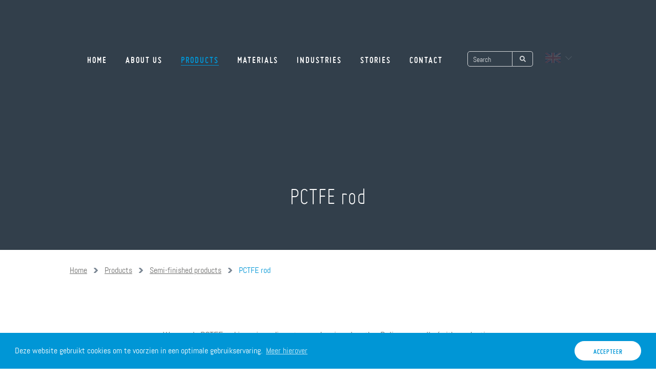

--- FILE ---
content_type: text/html
request_url: https://www.polyfluor.nl/en/products/semi-finished-products/pctfe-rod/
body_size: 9204
content:
<!DOCTYPE html>
<html lang="en">
    <head>
        <title>PCTFE rod | Products | Polyfluor</title>
<meta charset="utf-8">
<meta name="viewport" content="width=device-width, initial-scale=1.0">
<meta name="description" content="Polyfluor Plastics supplies PCTFE rods in various diameters and various lengths. Delivery on rolls (with production lengths) and straight lengths of 1000/2000/3000mm.">
<meta name="keywords" content="PCTFE rods, PCTFE rod, PCTFE, rod, grounded PCTFE rod, PTFE, PFA, FEP, ETFE, PVDF">
<meta property="og:title" content="PCTFE rod | Products | Polyfluor">
<meta property="og:description" content="Polyfluor Plastics supplies PCTFE rods in various diameters and various lengths. Delivery on rolls (with production lengths) and straight lengths of 1000/2000/3000mm.">
<meta property="og:type" content="website">
<meta property="og:updated_time" content="1766590347">
<meta name="twitter:title" content="PCTFE rod | Products | Polyfluor">
<meta name="twitter:description" content="Polyfluor Plastics supplies PCTFE rods in various diameters and various lengths. Delivery on rolls (with production lengths) and straight lengths of 1000/2000/3000mm.">
        <link rel="shortcut icon" type="image/png" href="/assets/files/polyfluor-website-favicon.png">
        <link rel="canonical" href="https://www.polyfluor.nl/en/products/semi-finished-products/pctfe-rod/">
        <link rel="preload" href="/assets/fonts/abel/abel-regular.woff2" as="font" type="font/woff2" crossorigin="anonymous">
<link rel="preload" href="/assets/fonts/actor/actor-regular.woff2" as="font" type="font/woff2" crossorigin="anonymous">
<link rel="preload" href="/assets/fonts/adamina/adamina-regular.woff2" as="font" type="font/woff2" crossorigin="anonymous">
<link rel="preload" href="/assets/fonts/alata/alata-regular.woff2" as="font" type="font/woff2" crossorigin="anonymous">
<link rel="preload" href="/assets/fonts/roboto/roboto-light.woff2" as="font" type="font/woff2" crossorigin="anonymous">
<link rel="preload" href="/assets/fonts/roboto/roboto-medium.woff2" as="font" type="font/woff2" crossorigin="anonymous">
<link rel="preload" href="/assets/fonts/roboto/roboto-regular.woff2" as="font" type="font/woff2" crossorigin="anonymous">
<link rel="stylesheet" href="/assets/css/fonts.css?v=1766590347">
        <link rel="stylesheet" href="/assets/css/website.css?v=1766590347">
        <link rel="stylesheet" href="/assets/css/page-651759.css?v=1766590347">
        <link rel="stylesheet" href="/assets/vendors/flatpickr/flatpickr.min.css">
<script>
    const LANGUAGE_CODE = 'en';
</script>
<script src="/assets/vendors/jquery/jquery.min.js"></script>
        <style>
@font-face {
font-family: 'Actor';
font-style: normal;
font-weight: normal;
src: url('/assets/files/miso-light.woff') format('woff');
}
@font-face {
font-family: 'Adamina';
font-style: normal;
font-weight: normal;
src: url('/assets/files/miso-regular.woff') format('woff');
}

@font-face {
font-family: 'Alata';
font-style: normal;
font-weight: normal;
src: url('/assets/files/miso-bold.woff') format('woff');
}

.cc-window {
font-family: 'abel' !important;
}

.cc-btn {
    border-radius: 100px !important;
font-family: 'Alata' !important;
    line-height: 1.9 !important;
height: 38px !important;
width: 130px !important;
    letter-spacing: 1px !important;
padding: 0px 10px 8px !important;
transition: all 0.3s !important;
    text-transform: uppercase !important;
flex: initial !important;
}

.cc-btn:hover {
    background-color: #001C36 !important;
color: #ffffff !important;
transition: all 0.3s !important;
}

.cc-compliance {
    justify-content: center !Important;
}
</style>
<link rel="stylesheet" type="text/css" href="https://cdn.jsdelivr.net/npm/cookieconsent@3/build/cookieconsent.min.css" />

<!-- Google Tag Manager -->
<script>(function(w,d,s,l,i){w[l]=w[l]||[];w[l].push({'gtm.start':
new Date().getTime(),event:'gtm.js'});var f=d.getElementsByTagName(s)[0],
j=d.createElement(s),dl=l!='dataLayer'?'&l='+l:'';j.async=true;j.src=
'https://www.googletagmanager.com/gtm.js?id='+i+dl;f.parentNode.insertBefore(j,f);
})(window,document,'script','dataLayer','GTM-57XL65S');</script>
<!-- End Google Tag Manager -->
        
        <script src="/js/script.js" defer data-domain="polyfluor.nl"></script>
        
    </head>
    <body>
        <script src="https://cdn.jsdelivr.net/npm/cookieconsent@3/build/cookieconsent.min.js" data-cfasync="false"></script>
<script>
window.cookieconsent.initialise({
  "palette": {
    "popup": {
      "background": "#0096d6",
      "text": "#ffffff"
    },
    "button": {
      "background": "#ffffff",
      "text": "#0096d6"
    }
  },
  "content": {
    "message": "Deze website gebruikt cookies om te voorzien in een optimale gebruikservaring.",
    "dismiss": "Accepteer",
    "link": "Meer hierover",
    "href": "/nl/cookies"
  }
});
</script>

<!-- Google Tag Manager (noscript) -->
<noscript><iframe src=https://www.googletagmanager.com/ns.html?id=GTM-57XL65S
height="0" width="0" style="display:none;visibility:hidden"></iframe></noscript>
<!-- End Google Tag Manager (noscript) -->
        
        <div class="page" id="page-651759">
		<header class="block-4-1 light" data-bg_scroll_speed="50" data-sticky="sticky" data-anchor="menu">
			<div class="container container-1">
				<div class="desktop">
					<div class="row row-1">
						<div class="col col-1">
							<a class="media-1 dark" href="/en/" data-effect="fade-in">
								<img src="/assets/files/logo-polyfluor-wit.svg" alt>
								<img src="/assets/files/logo-polyfluor-kleur.svg" alt="LogoPolyfluor kleur">
							</a>
						</div>
					</div>
					<div class="row row-1">
						<div class="col col-scroll">
							<img src="/assets/files/logo-polyfluor-kleur.svg" alt="LogoPolyfluor kleur">
						</div>
						<div class="col col-2" data-effect="fade-in">
							<div class="menu" data-menu_hamburger_size="sm">
								<nav class="menu-1 dark default-menu" data-levels="2">
									<ul><li class="page-651636"><a href="/en/">Home</a></li><li class="page-651763"><a href="/en/about-us/">About us</a></li><li class="has-submenu active page-651637"><a href="/en/products/">Products</a><div class="dropdown-menu-1 light dropdown-menu" data-switch_effect="shift"><ul><li class="page-651638"><a href="/en/products/fluorine-plastic-tubing/">Fluorine plastic tubing</a></li><li class="page-651701"><a href="/en/products/high-pressure-hoses/">High-pressure hoses</a></li><li class="page-651662"><a href="/en/products/heat-shrink-tubing/">Heat shrink tubing</a></li><li class="page-651764"><a href="/en/products/wire-cables-and-fibre/">Wire, cables and fibre</a></li><li class="page-651663"><a href="/en/products/ptfe-glass-fibre-belts-tapes/">PTFE glass fibre belts &amp; tapes</a></li><li class="page-651664"><a href="/en/products/cleanroom-tubing/">Cleanroom tubing</a></li><li class="page-651749"><a href="/en/products/finished-products/">Finished products</a></li><li class="active page-651665"><a href="/en/products/semi-finished-products/">Semi-finished products</a></li><li class="page-651666"><a href="/en/products/3d-printing-materials/">3D Printing Materials</a></li></ul></div></li><li class="has-submenu page-651657"><a href="/en/materials/">Materials</a><div class="dropdown-menu-1 light dropdown-menu" data-switch_effect="shift"><ul><li class="page-651658"><a href="/en/materials/ptfe/">PTFE</a></li><li class="page-651674"><a href="/en/materials/pfa/">PFA</a></li><li class="page-651675"><a href="/en/materials/fep/">FEP</a></li><li class="page-651673"><a href="/en/materials/pvdf/">PVDF</a></li><li class="page-651672"><a href="/en/materials/etfe/">ETFE</a></li><li class="page-651671"><a href="/en/materials/ectfe/">ECTFE</a></li><li class="page-651670"><a href="/en/materials/mfa/">MFA</a></li><li class="page-651661"><a href="/en/materials/thv/">THV</a></li><li class="page-651676"><a href="/en/materials/pctfe/">PCTFE</a></li><li class="page-651677"><a href="/en/materials/peek/">PEEK</a></li><li class="page-651678"><a href="/en/materials/fillers-in-ptfe/">Fillers in PTFE</a></li></ul></div></li><li class="has-submenu page-651641"><a href="/en/industries/">Industries</a><div class="dropdown-menu-1 light dropdown-menu" data-switch_effect="shift"><ul><li class="page-651651"><a href="/en/industries/petrochemical/">Petrochemical</a></li><li class="page-651654"><a href="/en/industries/healthcare-industry/">Healthcare industry</a></li><li class="page-651647"><a href="/en/industries/semiconductor/">Semiconductor</a></li><li class="page-651646"><a href="/en/industries/automotive/">Automotive</a></li><li class="page-651648"><a href="/en/industries/construction/">Construction</a></li><li class="page-651650"><a href="/en/industries/offshore/">Offshore</a></li><li class="page-651653"><a href="/en/industries/pharmaceutical/">Pharmaceutical</a></li><li class="page-651660"><a href="/en/industries/aerospace/">Aerospace</a></li><li class="page-651652"><a href="/en/industries/electronics/">Electronics</a></li><li class="page-651655"><a href="/en/industries/machinery-and-equipment-construction/">Machinery and equipment construction</a></li><li class="page-651649"><a href="/en/industries/defence/">Defence</a></li><li class="page-651656"><a href="/en/industries/food-packaging-industry/">Food &amp; Packaging Industry</a></li></ul></div></li><li class="page-651659"><a href="/en/stories/">Stories</a></li><li class="page-651642"><a href="/en/contact/">Contact</a></li></ul>
								</nav>
								<div class="control-1 dark hamburger-menu-handler" data-color="fill">
									<svg xmlns="http://www.w3.org/2000/svg" viewBox="0 0 448 512" id="svg-me8xmb1cq92ax8bmpin036kujyrrqwlf"><path d="M16 132h416c8.837 0 16-7.163 16-16V76c0-8.837-7.163-16-16-16H16C7.163 60 0 67.163 0 76v40c0 8.837 7.163 16 16 16zm0 160h416c8.837 0 16-7.163 16-16v-40c0-8.837-7.163-16-16-16H16c-8.837 0-16 7.163-16 16v40c0 8.837 7.163 16 16 16zm0 160h416c8.837 0 16-7.163 16-16v-40c0-8.837-7.163-16-16-16H16c-8.837 0-16 7.163-16 16v40c0 8.837 7.163 16 16 16z"/></svg>
								</div>
								<nav class="hamburger-menu-1 dark hamburger-menu" data-levels="2">
									<div class="control-1 light hamburger-menu-close" data-color="fill">
										<svg xmlns="http://www.w3.org/2000/svg" viewBox="0 0 352 512" id="svg-n4opmqrlhhlzbdzud0k0ymp6o7784s03"><path d="M242.72 256l100.07-100.07c12.28-12.28 12.28-32.19 0-44.48l-22.24-22.24c-12.28-12.28-32.19-12.28-44.48 0L176 189.28 75.93 89.21c-12.28-12.28-32.19-12.28-44.48 0L9.21 111.45c-12.28 12.28-12.28 32.19 0 44.48L109.28 256 9.21 356.07c-12.28 12.28-12.28 32.19 0 44.48l22.24 22.24c12.28 12.28 32.2 12.28 44.48 0L176 322.72l100.07 100.07c12.28 12.28 32.2 12.28 44.48 0l22.24-22.24c12.28-12.28 12.28-32.19 0-44.48L242.72 256z"/></svg>
									</div>
									<div class="container container-11">
										<div class="row row-11">
											<div class="col col-11">
												<div class="media-1 light" data-color="fill">
													<svg version="1.1" xmlns="http://www.w3.org/2000/svg" xmlns:xlink="http://www.w3.org/1999/xlink" x="0px" y="0px"
	 width="123.8px" height="26.7px" viewBox="0 0 123.8 26.7" style="enable-background:new 0 0 123.8 26.7;" xml:space="preserve" id="svg-zfz29nw07qu3ypgb7yiluao4bq7jp6fj">
<style type="text/css">
	#svg-zfz29nw07qu3ypgb7yiluao4bq7jp6fj .st0{fill:#FFFFFF;}
</style>
<g>
	<path class="st0" d="M7,26.4V18L0,2h5.7l4.1,10.4h0.3L14,2h5.5l-7,16v8.4H7z"/>
	<path class="st0" d="M21.3,25.9c-1.1-0.5-1.7-1.4-2-2.6c-0.3-1.2-0.4-3.2-0.4-6c0-2.7,0.1-4.7,0.4-6c0.3-1.2,1-2.1,2-2.6
		C22.4,8.3,24.1,8,26.5,8s4.1,0.3,5.2,0.8c1,0.5,1.7,1.4,2,2.6c0.3,1.2,0.4,3.2,0.4,6c0,2.7-0.1,4.7-0.4,5.9c-0.3,1.2-1,2.1-2,2.6
		c-1,0.5-2.8,0.8-5.2,0.8S22.4,26.4,21.3,25.9z M28.3,22.3c0.3-0.2,0.5-0.6,0.6-1.3c0.1-0.6,0.1-1.9,0.1-3.7s0-3-0.1-3.7
		c-0.1-0.7-0.3-1.1-0.6-1.3c-0.3-0.2-0.9-0.3-1.7-0.3s-1.4,0.1-1.8,0.3c-0.3,0.2-0.5,0.6-0.6,1.3c-0.1,0.6-0.1,1.9-0.1,3.7
		c0,1.8,0,3.1,0.1,3.7s0.3,1,0.6,1.3c0.3,0.2,0.9,0.3,1.8,0.3S28,22.5,28.3,22.3z"/>
	<path class="st0" d="M47.2,24.2h-0.3c-0.8,1.6-2.3,2.5-4.7,2.5c-1.4,0-2.4-0.2-3.1-0.7c-0.7-0.5-1.2-1.2-1.4-2.2
		c-0.2-0.9-0.4-2.3-0.4-3.9V8.3h5.2V18c0,1.4,0,2.4,0.1,3c0.1,0.6,0.3,0.9,0.6,1.1c0.3,0.2,0.8,0.2,1.5,0.2c0.7,0,1.2-0.1,1.5-0.4
		c0.3-0.2,0.5-0.7,0.6-1.3C47,20,47,19,47,17.7V8.3h5.2v18.1h-4.9L47.2,24.2z"/>
	<path class="st0" d="M56.1,8.3H61l0.1,3.1h0.3c0.4-1.3,1-2.1,1.8-2.6C64,8.2,65.1,8,66.4,8v5c-1.3,0-2.3,0.2-3.1,0.5
		c-0.7,0.4-1.3,1-1.6,1.8c-0.3,0.9-0.5,2.1-0.5,3.6v7.5h-5.2V8.3z"/>
	<path class="st0" d="M69,26.1v-4.3c2.9,0.2,5,0.4,6.3,0.4c1,0,1.7,0,2.3-0.1c0.5-0.1,0.9-0.3,1.2-0.5c0.2-0.2,0.3-0.5,0.4-0.8
		c0.1-0.3,0.1-0.7,0.1-1.3c0-0.8,0-1.3-0.1-1.6c-0.1-0.3-0.3-0.6-0.6-0.7c-0.3-0.1-0.8-0.3-1.5-0.4L73,16.1c-1.8-0.3-3-1-3.7-2.1
		c-0.6-1.1-1-2.8-1-4.9c0-2.1,0.3-3.6,1-4.7c0.7-1.1,1.6-1.8,2.8-2.2s2.7-0.5,4.5-0.5c2.3,0,4.6,0.2,6.9,0.7v4.3
		c-2.1-0.3-4-0.4-5.7-0.4c-1.8,0-2.9,0.2-3.4,0.5c-0.3,0.2-0.5,0.4-0.5,0.7C74,7.7,74,8.2,74,8.8c0,0.7,0,1.2,0.1,1.5
		c0.1,0.3,0.2,0.5,0.5,0.6s0.7,0.2,1.3,0.3l4.2,0.6c0.9,0.1,1.7,0.4,2.4,0.7c0.6,0.3,1.1,0.9,1.5,1.7c0.5,1,0.7,2.5,0.7,4.5
		c0,2.3-0.3,4-1,5.2c-0.6,1.2-1.5,1.9-2.6,2.3c-1.1,0.4-2.5,0.5-4.3,0.5C73.9,26.7,71.3,26.5,69,26.1z"/>
	<path class="st0" d="M88,4.4V0h5.3v4.4H88z M88.1,26.4V8.3h5.2v18.1H88.1z"/>
	<path class="st0" d="M98.6,26.4v-14h-2.8V8.3h2.8V3h5.2v5.3h3.4v4.1h-3.4v14H98.6z"/>
	<path class="st0" d="M123.8,18.8h-9.6c0,1.3,0.1,2.2,0.2,2.6c0.1,0.5,0.5,0.8,1,1c0.5,0.2,1.5,0.2,2.8,0.2c1,0,2.7-0.1,4.9-0.3v3.8
		c-0.7,0.2-1.6,0.3-2.8,0.4s-2.3,0.2-3.4,0.2c-2.4,0-4.2-0.3-5.4-0.9s-1.8-1.5-2.1-2.8c-0.3-1.2-0.5-3.1-0.5-5.6
		c0-2.5,0.2-4.3,0.5-5.6c0.3-1.3,1-2.2,2.1-2.8c1.1-0.6,2.7-1,5-1c2.3,0,3.9,0.3,4.9,0.9c1,0.6,1.6,1.5,1.8,2.7
		c0.2,1.2,0.4,3.1,0.4,5.8V18.8z M115.1,12.2c-0.3,0.2-0.5,0.5-0.6,1c-0.1,0.5-0.2,1.4-0.2,2.5h4.7c0-1.2-0.1-2.1-0.2-2.6
		c-0.1-0.5-0.3-0.8-0.6-1c-0.3-0.2-0.8-0.2-1.5-0.2C115.9,11.9,115.4,12,115.1,12.2z"/>
</g>
</svg>
												</div>
												<div class="items">
													<ul><li class="page-651636"><a href="/en/">Home</a></li><li class="page-651763"><a href="/en/about-us/">About us</a></li><li class="has-submenu active page-651637"><a href="/en/products/">Products</a><ul><li class="page-651638"><a href="/en/products/fluorine-plastic-tubing/">Fluorine plastic tubing</a></li><li class="page-651701"><a href="/en/products/high-pressure-hoses/">High-pressure hoses</a></li><li class="page-651662"><a href="/en/products/heat-shrink-tubing/">Heat shrink tubing</a></li><li class="page-651764"><a href="/en/products/wire-cables-and-fibre/">Wire, cables and fibre</a></li><li class="page-651663"><a href="/en/products/ptfe-glass-fibre-belts-tapes/">PTFE glass fibre belts &amp; tapes</a></li><li class="page-651664"><a href="/en/products/cleanroom-tubing/">Cleanroom tubing</a></li><li class="page-651749"><a href="/en/products/finished-products/">Finished products</a></li><li class="active page-651665"><a href="/en/products/semi-finished-products/">Semi-finished products</a></li><li class="page-651666"><a href="/en/products/3d-printing-materials/">3D Printing Materials</a></li></ul></li><li class="has-submenu page-651657"><a href="/en/materials/">Materials</a><ul><li class="page-651658"><a href="/en/materials/ptfe/">PTFE</a></li><li class="page-651674"><a href="/en/materials/pfa/">PFA</a></li><li class="page-651675"><a href="/en/materials/fep/">FEP</a></li><li class="page-651673"><a href="/en/materials/pvdf/">PVDF</a></li><li class="page-651672"><a href="/en/materials/etfe/">ETFE</a></li><li class="page-651671"><a href="/en/materials/ectfe/">ECTFE</a></li><li class="page-651670"><a href="/en/materials/mfa/">MFA</a></li><li class="page-651661"><a href="/en/materials/thv/">THV</a></li><li class="page-651676"><a href="/en/materials/pctfe/">PCTFE</a></li><li class="page-651677"><a href="/en/materials/peek/">PEEK</a></li><li class="page-651678"><a href="/en/materials/fillers-in-ptfe/">Fillers in PTFE</a></li></ul></li><li class="has-submenu page-651641"><a href="/en/industries/">Industries</a><ul><li class="page-651651"><a href="/en/industries/petrochemical/">Petrochemical</a></li><li class="page-651654"><a href="/en/industries/healthcare-industry/">Healthcare industry</a></li><li class="page-651647"><a href="/en/industries/semiconductor/">Semiconductor</a></li><li class="page-651646"><a href="/en/industries/automotive/">Automotive</a></li><li class="page-651648"><a href="/en/industries/construction/">Construction</a></li><li class="page-651650"><a href="/en/industries/offshore/">Offshore</a></li><li class="page-651653"><a href="/en/industries/pharmaceutical/">Pharmaceutical</a></li><li class="page-651660"><a href="/en/industries/aerospace/">Aerospace</a></li><li class="page-651652"><a href="/en/industries/electronics/">Electronics</a></li><li class="page-651655"><a href="/en/industries/machinery-and-equipment-construction/">Machinery and equipment construction</a></li><li class="page-651649"><a href="/en/industries/defence/">Defence</a></li><li class="page-651656"><a href="/en/industries/food-packaging-industry/">Food &amp; Packaging Industry</a></li></ul></li><li class="page-651659"><a href="/en/stories/">Stories</a></li><li class="page-651642"><a href="/en/contact/">Contact</a></li></ul>
												</div>
											</div>
										</div>
									</div>
								</nav>
							</div>
						</div>
						<div class="col col-3" data-effect="fade-in">
							<form class="form-2" data-form_type="search" data-form_id="1" action="/scripts/search.php" novalidate id="form-1-1">
								<input type="hidden" name="language" value="en">
								<input type="hidden" name="id" value="1">
								<div class="form-field-0">
									<input type="text" name="field_0" required autocomplete="off">
								</div>
								<div class="form-field-9 dark">
									<div class="search">
										<input type="search" name="keyword" autocomplete="off" placeholder="Search">
										<button></button>
										<div class="overlay"></div>
										<div class="card-6 light results">
											<div class="heading-8 dark result-title"></div>
											<div class="text-7 dark result-content"></div>
										</div>
									</div>
								</div>
							</form>
							<script>
								function submitForm1_1(token) {
									$('#form-1-1').trigger('submit', [token]);
								}
							</script>
						</div>
						<nav class="menu-3 dark" data-menu="language">
							<ul><li><a href="/nl/producten/halffabrikaten/pctfe-staf/">NL</a></li><li><a href="/de/produkte/halbzeuge/pctfe-stangen/">DE</a></li><li class="active"><a href="/en/products/semi-finished-products/pctfe-rod/">EN</a></li><li><a href="/fr/produits/produits-semi-finis/barres-en-pctfe/">FR</a></li></ul>
						</nav>
					</div>
				</div>
				<div class="mobile">
					<div class="row row-2 row-xs-split">
						<div class="col col-1">
							<a class="media-1 dark" href="/en/" data-effect="fade-in">
								<img src="/assets/files/logo-polyfluor-wit.svg" alt>
								<img src="/assets/files/logo-polyfluor-kleur.svg" alt="LogoPolyfluor kleur">
							</a>
						</div>
						<div class="col col-2" data-effect="fade-in">
							<div class="menu" data-menu_hamburger_size="sm">
								<nav class="menu-1 dark default-menu" data-levels="2">
									<ul><li class="page-651636"><a href="/en/">Home</a></li><li class="page-651763"><a href="/en/about-us/">About us</a></li><li class="has-submenu active page-651637"><a href="/en/products/">Products</a><div class="dropdown-menu-1 light dropdown-menu"><ul><li class="page-651638"><a href="/en/products/fluorine-plastic-tubing/">Fluorine plastic tubing</a></li><li class="page-651701"><a href="/en/products/high-pressure-hoses/">High-pressure hoses</a></li><li class="page-651662"><a href="/en/products/heat-shrink-tubing/">Heat shrink tubing</a></li><li class="page-651764"><a href="/en/products/wire-cables-and-fibre/">Wire, cables and fibre</a></li><li class="page-651663"><a href="/en/products/ptfe-glass-fibre-belts-tapes/">PTFE glass fibre belts &amp; tapes</a></li><li class="page-651664"><a href="/en/products/cleanroom-tubing/">Cleanroom tubing</a></li><li class="page-651749"><a href="/en/products/finished-products/">Finished products</a></li><li class="active page-651665"><a href="/en/products/semi-finished-products/">Semi-finished products</a></li><li class="page-651666"><a href="/en/products/3d-printing-materials/">3D Printing Materials</a></li></ul></div></li><li class="has-submenu page-651657"><a href="/en/materials/">Materials</a><div class="dropdown-menu-1 light dropdown-menu"><ul><li class="page-651658"><a href="/en/materials/ptfe/">PTFE</a></li><li class="page-651674"><a href="/en/materials/pfa/">PFA</a></li><li class="page-651675"><a href="/en/materials/fep/">FEP</a></li><li class="page-651673"><a href="/en/materials/pvdf/">PVDF</a></li><li class="page-651672"><a href="/en/materials/etfe/">ETFE</a></li><li class="page-651671"><a href="/en/materials/ectfe/">ECTFE</a></li><li class="page-651670"><a href="/en/materials/mfa/">MFA</a></li><li class="page-651661"><a href="/en/materials/thv/">THV</a></li><li class="page-651676"><a href="/en/materials/pctfe/">PCTFE</a></li><li class="page-651677"><a href="/en/materials/peek/">PEEK</a></li><li class="page-651678"><a href="/en/materials/fillers-in-ptfe/">Fillers in PTFE</a></li></ul></div></li><li class="has-submenu page-651641"><a href="/en/industries/">Industries</a><div class="dropdown-menu-1 light dropdown-menu"><ul><li class="page-651651"><a href="/en/industries/petrochemical/">Petrochemical</a></li><li class="page-651654"><a href="/en/industries/healthcare-industry/">Healthcare industry</a></li><li class="page-651647"><a href="/en/industries/semiconductor/">Semiconductor</a></li><li class="page-651646"><a href="/en/industries/automotive/">Automotive</a></li><li class="page-651648"><a href="/en/industries/construction/">Construction</a></li><li class="page-651650"><a href="/en/industries/offshore/">Offshore</a></li><li class="page-651653"><a href="/en/industries/pharmaceutical/">Pharmaceutical</a></li><li class="page-651660"><a href="/en/industries/aerospace/">Aerospace</a></li><li class="page-651652"><a href="/en/industries/electronics/">Electronics</a></li><li class="page-651655"><a href="/en/industries/machinery-and-equipment-construction/">Machinery and equipment construction</a></li><li class="page-651649"><a href="/en/industries/defence/">Defence</a></li><li class="page-651656"><a href="/en/industries/food-packaging-industry/">Food &amp; Packaging Industry</a></li></ul></div></li><li class="page-651659"><a href="/en/stories/">Stories</a></li><li class="page-651642"><a href="/en/contact/">Contact</a></li></ul>
								</nav>
								<div class="control-1 dark hamburger-menu-handler" data-color="fill">
									<svg data-name="Laag 1" xmlns="http://www.w3.org/2000/svg" viewBox="0 0 24 24" id="svg-34lf2igjrunc2nnq717peyctsr4pave8"><defs><style>#svg-34lf2igjrunc2nnq717peyctsr4pave8 .cls-1{fill:#1d1d1b;}</style></defs><path class="cls-1" d="M22.11,13.48H1.89a1.5,1.5,0,0,1,0-3H22.11a1.5,1.5,0,0,1,0,3Z"/><path class="cls-1" d="M22.11,7.2H1.89a1.5,1.5,0,0,1,0-3H22.11a1.5,1.5,0,0,1,0,3Z"/><path class="cls-1" d="M22.11,19.76H1.89a1.5,1.5,0,0,1,0-3H22.11a1.5,1.5,0,0,1,0,3Z"/></svg>
									
								</div>
								<nav class="hamburger-menu-1 dark hamburger-menu" data-levels="2">
									<div class="control-1 light hamburger-menu-close">
											<img src="/assets/files/cross-polyfluor.ffffff.svg" alt>
										</div>
									<div class="container container-11">
										<div class="row row-11">
											<div class="col col-11">
												
												
												
												<div class="items">
													<ul><li class="page-651636"><a href="/en/">Home</a></li><li class="page-651763"><a href="/en/about-us/">About us</a></li><li class="has-submenu active page-651637"><a href="/en/products/">Products</a><ul><li class="page-651638"><a href="/en/products/fluorine-plastic-tubing/">Fluorine plastic tubing</a></li><li class="page-651701"><a href="/en/products/high-pressure-hoses/">High-pressure hoses</a></li><li class="page-651662"><a href="/en/products/heat-shrink-tubing/">Heat shrink tubing</a></li><li class="page-651764"><a href="/en/products/wire-cables-and-fibre/">Wire, cables and fibre</a></li><li class="page-651663"><a href="/en/products/ptfe-glass-fibre-belts-tapes/">PTFE glass fibre belts &amp; tapes</a></li><li class="page-651664"><a href="/en/products/cleanroom-tubing/">Cleanroom tubing</a></li><li class="page-651749"><a href="/en/products/finished-products/">Finished products</a></li><li class="active page-651665"><a href="/en/products/semi-finished-products/">Semi-finished products</a></li><li class="page-651666"><a href="/en/products/3d-printing-materials/">3D Printing Materials</a></li></ul></li><li class="has-submenu page-651657"><a href="/en/materials/">Materials</a><ul><li class="page-651658"><a href="/en/materials/ptfe/">PTFE</a></li><li class="page-651674"><a href="/en/materials/pfa/">PFA</a></li><li class="page-651675"><a href="/en/materials/fep/">FEP</a></li><li class="page-651673"><a href="/en/materials/pvdf/">PVDF</a></li><li class="page-651672"><a href="/en/materials/etfe/">ETFE</a></li><li class="page-651671"><a href="/en/materials/ectfe/">ECTFE</a></li><li class="page-651670"><a href="/en/materials/mfa/">MFA</a></li><li class="page-651661"><a href="/en/materials/thv/">THV</a></li><li class="page-651676"><a href="/en/materials/pctfe/">PCTFE</a></li><li class="page-651677"><a href="/en/materials/peek/">PEEK</a></li><li class="page-651678"><a href="/en/materials/fillers-in-ptfe/">Fillers in PTFE</a></li></ul></li><li class="has-submenu page-651641"><a href="/en/industries/">Industries</a><ul><li class="page-651651"><a href="/en/industries/petrochemical/">Petrochemical</a></li><li class="page-651654"><a href="/en/industries/healthcare-industry/">Healthcare industry</a></li><li class="page-651647"><a href="/en/industries/semiconductor/">Semiconductor</a></li><li class="page-651646"><a href="/en/industries/automotive/">Automotive</a></li><li class="page-651648"><a href="/en/industries/construction/">Construction</a></li><li class="page-651650"><a href="/en/industries/offshore/">Offshore</a></li><li class="page-651653"><a href="/en/industries/pharmaceutical/">Pharmaceutical</a></li><li class="page-651660"><a href="/en/industries/aerospace/">Aerospace</a></li><li class="page-651652"><a href="/en/industries/electronics/">Electronics</a></li><li class="page-651655"><a href="/en/industries/machinery-and-equipment-construction/">Machinery and equipment construction</a></li><li class="page-651649"><a href="/en/industries/defence/">Defence</a></li><li class="page-651656"><a href="/en/industries/food-packaging-industry/">Food &amp; Packaging Industry</a></li></ul></li><li class="page-651659"><a href="/en/stories/">Stories</a></li><li class="page-651642"><a href="/en/contact/">Contact</a></li></ul>
												</div>
												<form class="form-2" data-form_type="search" data-form_id="1" action="/scripts/search.php" novalidate id="form-1-2">
													<input type="hidden" name="language" value="en">
													<input type="hidden" name="id" value="1">
													<div class="form-field-0">
														<input type="text" name="field_0" required autocomplete="off">
													</div>
													<div class="form-field-9 dark">
														<div class="search">
															<input type="search" name="keyword" placeholder="Zoeken" autocomplete="off">
															<button></button>
															<div class="overlay"></div>
															<div class="card-6 light results">
																<div class="heading-8 dark result-title"></div>
																<div class="text-7 dark result-content"></div>
															</div>
														</div>
													</div>
												</form>
												<script>
													function submitForm1_2(token) {
														$('#form-1-2').trigger('submit', [token]);
													}
												</script>
											</div>
										</div>
									</div>
								</nav>
							</div>
						</div>
					</div>
				</div>
			</div>
		</header>
		<section id="block-51-6356804" class="dark" data-bg_scroll_speed="50">
			<div class="media-4 dark" data-effect="fade-in">
				<img src="/assets/files/halffabrikaten-pctfe-staf-producten-polyfluor-desktop-banner.webp" class="not-xs" alt="Halffabrikaten - PCTFE staf - Producten - Polyfluor - Desktop - Banner" srcset="/assets/files/halffabrikaten-pctfe-staf-producten-polyfluor-desktop-banner.480x0x0x100.webp 480w, /assets/files/halffabrikaten-pctfe-staf-producten-polyfluor-desktop-banner.960x0x0x100.webp 960w, /assets/files/halffabrikaten-pctfe-staf-producten-polyfluor-desktop-banner.1920x0x0x100.webp 1920w, /assets/files/halffabrikaten-pctfe-staf-producten-polyfluor-desktop-banner.webp 1921w" sizes="(max-width: 480px) 480px, (max-width: 960px) 960px, (max-width: 1920px) 1920px, 1921px">
				<img class="xs" src="/assets/files/halffabrikaten-pctfe-staf-producten-polyfluor-mobiel.webp" alt="Halffabrikaten - PCTFE staf - Producten - Polyfluor - Mobiel" srcset="/assets/files/halffabrikaten-pctfe-staf-producten-polyfluor-mobiel.480x0x0x100.webp 480w, /assets/files/halffabrikaten-pctfe-staf-producten-polyfluor-mobiel.960x0x0x100.webp 960w, /assets/files/halffabrikaten-pctfe-staf-producten-polyfluor-mobiel.1920x0x0x100.webp 1920w, /assets/files/halffabrikaten-pctfe-staf-producten-polyfluor-mobiel.webp 1921w" sizes="(max-width: 480px) 480px, (max-width: 960px) 960px, (max-width: 1920px) 1920px, 1921px">
			</div>
			<div class="container container-1">
				<div class="row row-1">
					<div class="col col-1">
						<div class="box">
							<h1 class="heading-1 light" data-effect="fade-in">PCTFE rod</h1>
						</div>
					</div>
				</div>
			</div>
		</section>
		<header class="block-150-1 light">
			<div class="container container-1">
				<div class="row row-1">
					<div class="col col-1">
						<nav class="menu-5 dark" data-home="home" data-separator_1="between">
							<ul><li><a href="/">Home</a></li><li class="separator"></li><li><a href="/en/products/">Products</a></li><li class="separator"></li><li><a href="/en/products/semi-finished-products/">Semi-finished products</a></li><li class="separator"></li><li class="active"><a>PCTFE rod</a></li></ul>
						</nav>
					</div>
				</div>
			</div>
		</header>
		<section id="block-9-6356813" class="light">
			<div class="container container-1">
				<div class="row row-1">
					<div class="col col-1">
						<div class="box">
							<div class="text-2 dark">
								<p>We supply PCTFE rod in various diameters and various lengths. Delivery on rolls (with production lengths) and straight lengths of 1000/2000/3000mm. For applications requiring an exact diameter and roundness, we recommend grounded PCTFE rod. This PCTFE rod will be modified after extrusion so that the desired diameter and roundness are guaranteed.</p>
							</div>
							<div class="button-wrapper">
								<a class="button-1 dark" data-effect="slide-bottom" href="/en/contact/">More information?</a>
							</div>
							<div class="button-1 empty">
							</div>
						</div>
					</div>
				</div>
			</div>
		</section>
		<section id="block-9-6356831" class="light">
			<div class="container container-1">
				<div class="row row-1">
					<div class="col col-1">
						<div class="box">
							<h2 class="heading-3 dark">Key properties of PCTFE</h2>
							<div class="text-3 dark">
								<ul>
									<li>Especially suitable for cryogenic applications</li>
									<li>Excellent resistance to creep</li>
									<li>Dimensionally stable over a wide temperature range</li>
									<li>Extremely low gas permeability</li>
									<li>FDA approval</li>
									<li>Transparent and coloured compounds</li>
									<li>Working temperature from -240&deg;C to +180˚C</li>
								</ul>
								<p>Our rods are also available in <a href="/en/materials/ptfe/">PTFE</a>, <a href="/en/materials/pfa/">PFA</a>, <a href="/en/materials/fep/">FEP</a>, <a href="/en/materials/etfe/">ETFE</a>, <a href="/en/materials/pvdf/">PVDF</a>, <a href="/en/materials/peek/">PEEK</a> and Rulon<sup>&reg;</sup>.</p>
							</div>
						</div>
					</div>
				</div>
			</div>
		</section>
		<section id="block-9-6356819" class="light">
			<div class="container container-1">
				<div class="row row-1">
					<div class="col col-1">
						<div class="box">
							<h2 class="heading-3 dark">Technical information</h2>
							<div class="text-3 dark">
								<p>Need more information about the properties of the PCTFE rods? These can be found in the technical datasheet below.</p>
							</div>
						</div>
					</div>
				</div>
			</div>
		</section>
		<section class="block-9-1 light">
			<div class="container container-1">
				<div class="row row-1">
					<div class="col col-1">
						<div class="box">
							<h2 class="heading-3 dark">More information?</h2>
							<div class="text-3 dark">
								<p>Please contact our sales engineers if you require more information, an inquiry or to evaluate samples. Or download our technical data sheets.</p>
							</div>
						</div>
					</div>
				</div>
			</div>
		</section>
		<section id="block-56-9922416" class="light">
			<div class="container container-1">
				<div class="row row-1">
					<div class="col col-1">
						<div class="box">
							<div class="button-wrapper">
								<a class="button-3 dark" href="/assets/files/datasheet-pctfe-rod.pdf" target="_blank">pctfe rod Datasheet</a>
								<a class="button-1 dark" href="https://app.mach3forms.io/s/qA2cRd4EssFCyKfx" target="popin">Technical advice</a>
								<a class="button-3 dark" href="https://app.mach3forms.io/s/hh8yBVhSKu1y6jAM" target="popin">Proposal request</a>
							</div>
						</div>
					</div>
				</div>
			</div>
		</section>
		
		
		<footer class="block-4-2 light">
			<div class="container container-1">
				<div class="row row-1">
					<div class="col col-1">
						<a class="media-1 dark" href="/en/">
							<img src="/assets/files/logo-polyfluor-wit.svg" alt>
						</a>
					</div>
					<div class="col col-2">
						<div class="menu">
							<nav class="menu-1 dark default-menu" data-levels="2">
								<ul><li class="page-651636"><a href="/en/">Home</a></li><li class="page-651763"><a href="/en/about-us/">About us</a></li><li class="has-submenu active page-651637"><a href="/en/products/">Products</a><div class="dropdown-menu-1 light dropdown-menu"><ul><li class="page-651638"><a href="/en/products/fluorine-plastic-tubing/">Fluorine plastic tubing</a></li><li class="page-651701"><a href="/en/products/high-pressure-hoses/">High-pressure hoses</a></li><li class="page-651662"><a href="/en/products/heat-shrink-tubing/">Heat shrink tubing</a></li><li class="page-651764"><a href="/en/products/wire-cables-and-fibre/">Wire, cables and fibre</a></li><li class="page-651663"><a href="/en/products/ptfe-glass-fibre-belts-tapes/">PTFE glass fibre belts &amp; tapes</a></li><li class="page-651664"><a href="/en/products/cleanroom-tubing/">Cleanroom tubing</a></li><li class="page-651749"><a href="/en/products/finished-products/">Finished products</a></li><li class="active page-651665"><a href="/en/products/semi-finished-products/">Semi-finished products</a></li><li class="page-651666"><a href="/en/products/3d-printing-materials/">3D Printing Materials</a></li></ul></div></li><li class="has-submenu page-651657"><a href="/en/materials/">Materials</a><div class="dropdown-menu-1 light dropdown-menu"><ul><li class="page-651658"><a href="/en/materials/ptfe/">PTFE</a></li><li class="page-651674"><a href="/en/materials/pfa/">PFA</a></li><li class="page-651675"><a href="/en/materials/fep/">FEP</a></li><li class="page-651673"><a href="/en/materials/pvdf/">PVDF</a></li><li class="page-651672"><a href="/en/materials/etfe/">ETFE</a></li><li class="page-651671"><a href="/en/materials/ectfe/">ECTFE</a></li><li class="page-651670"><a href="/en/materials/mfa/">MFA</a></li><li class="page-651661"><a href="/en/materials/thv/">THV</a></li><li class="page-651676"><a href="/en/materials/pctfe/">PCTFE</a></li><li class="page-651677"><a href="/en/materials/peek/">PEEK</a></li><li class="page-651678"><a href="/en/materials/fillers-in-ptfe/">Fillers in PTFE</a></li></ul></div></li><li class="has-submenu page-651641"><a href="/en/industries/">Industries</a><div class="dropdown-menu-1 light dropdown-menu"><ul><li class="page-651651"><a href="/en/industries/petrochemical/">Petrochemical</a></li><li class="page-651654"><a href="/en/industries/healthcare-industry/">Healthcare industry</a></li><li class="page-651647"><a href="/en/industries/semiconductor/">Semiconductor</a></li><li class="page-651646"><a href="/en/industries/automotive/">Automotive</a></li><li class="page-651648"><a href="/en/industries/construction/">Construction</a></li><li class="page-651650"><a href="/en/industries/offshore/">Offshore</a></li><li class="page-651653"><a href="/en/industries/pharmaceutical/">Pharmaceutical</a></li><li class="page-651660"><a href="/en/industries/aerospace/">Aerospace</a></li><li class="page-651652"><a href="/en/industries/electronics/">Electronics</a></li><li class="page-651655"><a href="/en/industries/machinery-and-equipment-construction/">Machinery and equipment construction</a></li><li class="page-651649"><a href="/en/industries/defence/">Defence</a></li><li class="page-651656"><a href="/en/industries/food-packaging-industry/">Food &amp; Packaging Industry</a></li></ul></div></li><li class="page-651659"><a href="/en/stories/">Stories</a></li><li class="page-651642"><a href="/en/contact/">Contact</a></li></ul>
							</nav>
							<div class="control-1 dark hamburger-menu-handler" data-color="fill">
								<svg xmlns="http://www.w3.org/2000/svg" viewBox="0 0 448 512" id="svg-6a05a8z2yb8xf1ydcogfcxeamgbu215i"><path d="M16 132h416c8.837 0 16-7.163 16-16V76c0-8.837-7.163-16-16-16H16C7.163 60 0 67.163 0 76v40c0 8.837 7.163 16 16 16zm0 160h416c8.837 0 16-7.163 16-16v-40c0-8.837-7.163-16-16-16H16c-8.837 0-16 7.163-16 16v40c0 8.837 7.163 16 16 16zm0 160h416c8.837 0 16-7.163 16-16v-40c0-8.837-7.163-16-16-16H16c-8.837 0-16 7.163-16 16v40c0 8.837 7.163 16 16 16z"/></svg>
							</div>
							<nav class="hamburger-menu-1 dark hamburger-menu" data-levels="2">
								<div class="control-1 light hamburger-menu-close" data-color="fill">
									<svg xmlns="http://www.w3.org/2000/svg" viewBox="0 0 352 512" id="svg-wwlnn3o5l9uljqtwd3wariipl5hdp6pq"><path d="M242.72 256l100.07-100.07c12.28-12.28 12.28-32.19 0-44.48l-22.24-22.24c-12.28-12.28-32.19-12.28-44.48 0L176 189.28 75.93 89.21c-12.28-12.28-32.19-12.28-44.48 0L9.21 111.45c-12.28 12.28-12.28 32.19 0 44.48L109.28 256 9.21 356.07c-12.28 12.28-12.28 32.19 0 44.48l22.24 22.24c12.28 12.28 32.2 12.28 44.48 0L176 322.72l100.07 100.07c12.28 12.28 32.2 12.28 44.48 0l22.24-22.24c12.28-12.28 12.28-32.19 0-44.48L242.72 256z"/></svg>
								</div>
								<div class="container container-11">
									<div class="row row-11">
										<div class="col col-11">
											<div class="media-1 light" data-color="fill">
												<svg version="1.1" xmlns="http://www.w3.org/2000/svg" xmlns:xlink="http://www.w3.org/1999/xlink" x="0px" y="0px"
	 width="123.8px" height="26.7px" viewBox="0 0 123.8 26.7" style="enable-background:new 0 0 123.8 26.7;" xml:space="preserve" id="svg-37t0wwvlv9uzg1rvt6kwxpau9rpd2pad">
<style type="text/css">
	#svg-37t0wwvlv9uzg1rvt6kwxpau9rpd2pad .st0{fill:#FFFFFF;}
</style>
<g>
	<path class="st0" d="M7,26.4V18L0,2h5.7l4.1,10.4h0.3L14,2h5.5l-7,16v8.4H7z"/>
	<path class="st0" d="M21.3,25.9c-1.1-0.5-1.7-1.4-2-2.6c-0.3-1.2-0.4-3.2-0.4-6c0-2.7,0.1-4.7,0.4-6c0.3-1.2,1-2.1,2-2.6
		C22.4,8.3,24.1,8,26.5,8s4.1,0.3,5.2,0.8c1,0.5,1.7,1.4,2,2.6c0.3,1.2,0.4,3.2,0.4,6c0,2.7-0.1,4.7-0.4,5.9c-0.3,1.2-1,2.1-2,2.6
		c-1,0.5-2.8,0.8-5.2,0.8S22.4,26.4,21.3,25.9z M28.3,22.3c0.3-0.2,0.5-0.6,0.6-1.3c0.1-0.6,0.1-1.9,0.1-3.7s0-3-0.1-3.7
		c-0.1-0.7-0.3-1.1-0.6-1.3c-0.3-0.2-0.9-0.3-1.7-0.3s-1.4,0.1-1.8,0.3c-0.3,0.2-0.5,0.6-0.6,1.3c-0.1,0.6-0.1,1.9-0.1,3.7
		c0,1.8,0,3.1,0.1,3.7s0.3,1,0.6,1.3c0.3,0.2,0.9,0.3,1.8,0.3S28,22.5,28.3,22.3z"/>
	<path class="st0" d="M47.2,24.2h-0.3c-0.8,1.6-2.3,2.5-4.7,2.5c-1.4,0-2.4-0.2-3.1-0.7c-0.7-0.5-1.2-1.2-1.4-2.2
		c-0.2-0.9-0.4-2.3-0.4-3.9V8.3h5.2V18c0,1.4,0,2.4,0.1,3c0.1,0.6,0.3,0.9,0.6,1.1c0.3,0.2,0.8,0.2,1.5,0.2c0.7,0,1.2-0.1,1.5-0.4
		c0.3-0.2,0.5-0.7,0.6-1.3C47,20,47,19,47,17.7V8.3h5.2v18.1h-4.9L47.2,24.2z"/>
	<path class="st0" d="M56.1,8.3H61l0.1,3.1h0.3c0.4-1.3,1-2.1,1.8-2.6C64,8.2,65.1,8,66.4,8v5c-1.3,0-2.3,0.2-3.1,0.5
		c-0.7,0.4-1.3,1-1.6,1.8c-0.3,0.9-0.5,2.1-0.5,3.6v7.5h-5.2V8.3z"/>
	<path class="st0" d="M69,26.1v-4.3c2.9,0.2,5,0.4,6.3,0.4c1,0,1.7,0,2.3-0.1c0.5-0.1,0.9-0.3,1.2-0.5c0.2-0.2,0.3-0.5,0.4-0.8
		c0.1-0.3,0.1-0.7,0.1-1.3c0-0.8,0-1.3-0.1-1.6c-0.1-0.3-0.3-0.6-0.6-0.7c-0.3-0.1-0.8-0.3-1.5-0.4L73,16.1c-1.8-0.3-3-1-3.7-2.1
		c-0.6-1.1-1-2.8-1-4.9c0-2.1,0.3-3.6,1-4.7c0.7-1.1,1.6-1.8,2.8-2.2s2.7-0.5,4.5-0.5c2.3,0,4.6,0.2,6.9,0.7v4.3
		c-2.1-0.3-4-0.4-5.7-0.4c-1.8,0-2.9,0.2-3.4,0.5c-0.3,0.2-0.5,0.4-0.5,0.7C74,7.7,74,8.2,74,8.8c0,0.7,0,1.2,0.1,1.5
		c0.1,0.3,0.2,0.5,0.5,0.6s0.7,0.2,1.3,0.3l4.2,0.6c0.9,0.1,1.7,0.4,2.4,0.7c0.6,0.3,1.1,0.9,1.5,1.7c0.5,1,0.7,2.5,0.7,4.5
		c0,2.3-0.3,4-1,5.2c-0.6,1.2-1.5,1.9-2.6,2.3c-1.1,0.4-2.5,0.5-4.3,0.5C73.9,26.7,71.3,26.5,69,26.1z"/>
	<path class="st0" d="M88,4.4V0h5.3v4.4H88z M88.1,26.4V8.3h5.2v18.1H88.1z"/>
	<path class="st0" d="M98.6,26.4v-14h-2.8V8.3h2.8V3h5.2v5.3h3.4v4.1h-3.4v14H98.6z"/>
	<path class="st0" d="M123.8,18.8h-9.6c0,1.3,0.1,2.2,0.2,2.6c0.1,0.5,0.5,0.8,1,1c0.5,0.2,1.5,0.2,2.8,0.2c1,0,2.7-0.1,4.9-0.3v3.8
		c-0.7,0.2-1.6,0.3-2.8,0.4s-2.3,0.2-3.4,0.2c-2.4,0-4.2-0.3-5.4-0.9s-1.8-1.5-2.1-2.8c-0.3-1.2-0.5-3.1-0.5-5.6
		c0-2.5,0.2-4.3,0.5-5.6c0.3-1.3,1-2.2,2.1-2.8c1.1-0.6,2.7-1,5-1c2.3,0,3.9,0.3,4.9,0.9c1,0.6,1.6,1.5,1.8,2.7
		c0.2,1.2,0.4,3.1,0.4,5.8V18.8z M115.1,12.2c-0.3,0.2-0.5,0.5-0.6,1c-0.1,0.5-0.2,1.4-0.2,2.5h4.7c0-1.2-0.1-2.1-0.2-2.6
		c-0.1-0.5-0.3-0.8-0.6-1c-0.3-0.2-0.8-0.2-1.5-0.2C115.9,11.9,115.4,12,115.1,12.2z"/>
</g>
</svg>
											</div>
											<div class="items">
												<ul><li class="page-651636"><a href="/en/">Home</a></li><li class="page-651763"><a href="/en/about-us/">About us</a></li><li class="has-submenu active page-651637"><a href="/en/products/">Products</a><ul><li class="page-651638"><a href="/en/products/fluorine-plastic-tubing/">Fluorine plastic tubing</a></li><li class="page-651701"><a href="/en/products/high-pressure-hoses/">High-pressure hoses</a></li><li class="page-651662"><a href="/en/products/heat-shrink-tubing/">Heat shrink tubing</a></li><li class="page-651764"><a href="/en/products/wire-cables-and-fibre/">Wire, cables and fibre</a></li><li class="page-651663"><a href="/en/products/ptfe-glass-fibre-belts-tapes/">PTFE glass fibre belts &amp; tapes</a></li><li class="page-651664"><a href="/en/products/cleanroom-tubing/">Cleanroom tubing</a></li><li class="page-651749"><a href="/en/products/finished-products/">Finished products</a></li><li class="active page-651665"><a href="/en/products/semi-finished-products/">Semi-finished products</a></li><li class="page-651666"><a href="/en/products/3d-printing-materials/">3D Printing Materials</a></li></ul></li><li class="has-submenu page-651657"><a href="/en/materials/">Materials</a><ul><li class="page-651658"><a href="/en/materials/ptfe/">PTFE</a></li><li class="page-651674"><a href="/en/materials/pfa/">PFA</a></li><li class="page-651675"><a href="/en/materials/fep/">FEP</a></li><li class="page-651673"><a href="/en/materials/pvdf/">PVDF</a></li><li class="page-651672"><a href="/en/materials/etfe/">ETFE</a></li><li class="page-651671"><a href="/en/materials/ectfe/">ECTFE</a></li><li class="page-651670"><a href="/en/materials/mfa/">MFA</a></li><li class="page-651661"><a href="/en/materials/thv/">THV</a></li><li class="page-651676"><a href="/en/materials/pctfe/">PCTFE</a></li><li class="page-651677"><a href="/en/materials/peek/">PEEK</a></li><li class="page-651678"><a href="/en/materials/fillers-in-ptfe/">Fillers in PTFE</a></li></ul></li><li class="has-submenu page-651641"><a href="/en/industries/">Industries</a><ul><li class="page-651651"><a href="/en/industries/petrochemical/">Petrochemical</a></li><li class="page-651654"><a href="/en/industries/healthcare-industry/">Healthcare industry</a></li><li class="page-651647"><a href="/en/industries/semiconductor/">Semiconductor</a></li><li class="page-651646"><a href="/en/industries/automotive/">Automotive</a></li><li class="page-651648"><a href="/en/industries/construction/">Construction</a></li><li class="page-651650"><a href="/en/industries/offshore/">Offshore</a></li><li class="page-651653"><a href="/en/industries/pharmaceutical/">Pharmaceutical</a></li><li class="page-651660"><a href="/en/industries/aerospace/">Aerospace</a></li><li class="page-651652"><a href="/en/industries/electronics/">Electronics</a></li><li class="page-651655"><a href="/en/industries/machinery-and-equipment-construction/">Machinery and equipment construction</a></li><li class="page-651649"><a href="/en/industries/defence/">Defence</a></li><li class="page-651656"><a href="/en/industries/food-packaging-industry/">Food &amp; Packaging Industry</a></li></ul></li><li class="page-651659"><a href="/en/stories/">Stories</a></li><li class="page-651642"><a href="/en/contact/">Contact</a></li></ul>
											</div>
										</div>
									</div>
								</div>
							</nav>
						</div>
					
						<li class="webshop">
							<h3 class="heading-4 light" data-effect="fade-in"><a href="https://webshop.polyfluor.nl/en" target="_blank">Visit our webshop</a></h3>
						</li>
						
						<li class="chemical-resistance">
							<h3 class="heading-4 light" data-effect="fade-in"><a href="/en/chemical-resistance/">Chemical resistance</a></h3>
						</li>
						
						<li class="vacatures">
							<h3 class="heading-4 light" data-effect="fade-in"><a href="/en/contact/vacancies/">Vacancies</a></h3>
						</li>
						
						<li class="PFAS-restrictie">
							<h3 class="heading-4 light" data-effect="fade-in"><a href="/en/pfas-restrictie/">PFAS ban proposal</a></h3>
						</li>
		
						
						
						<div class="box contact-append">
							<div class="text-6 dark">
								<p>Polyfluor Plastics bv</p>
							</div>
							<div class="text-6 dark">
								<p>Minervum 7006</p>
							</div>
							<div class="text-6 dark">
								<p>4817 ZL &nbsp;BREDA</p>
							</div>
							<div class="text-6 dark">
								<p>Netherlands</p>
							</div>
							<div class="text-6 dark">
								<p>T <a href="tel:+31 (0)76 7920000">+31 (0)76 7920000</a></p>
							</div>
							<div class="text-6 dark">
								<p>E <a href="mailto:&#105;&#110;&#102;&#111;&#64;&#112;&#111;&#108;&#121;&#102;&#108;&#117;&#111;&#114;&#46;&#110;&#108;">&#105;&#110;&#102;&#111;&#64;&#112;&#111;&#108;&#121;&#102;&#108;&#117;&#111;&#114;&#46;&#110;&#108;</a></p>
							</div>
							<div class="icon-wrapper">
								<a class="icon-3 light" href="https://www.linkedin.com/company/polyfluor-plastics-bv/" data-color="fill">
									<svg xmlns="http://www.w3.org/2000/svg" width="24" height="24" viewBox="0 0 24 24" id="svg-milq783v178efjgjj76fgde55loara2x"><path d="M12 2c5.514 0 10 4.486 10 10s-4.486 10-10 10-10-4.486-10-10 4.486-10 10-10zm0-2c-6.627 0-12 5.373-12 12s5.373 12 12 12 12-5.373 12-12-5.373-12-12-12zm-2 8c0 .557-.447 1.008-1 1.008s-1-.45-1-1.008c0-.557.447-1.008 1-1.008s1 .452 1 1.008zm0 2h-2v6h2v-6zm3 0h-2v6h2v-2.861c0-1.722 2.002-1.881 2.002 0v2.861h1.998v-3.359c0-3.284-3.128-3.164-4-1.548v-1.093z"/></svg>
								</a>
							</div>
						</div>
				
						<div class="box technische-sheets">
							<div class="text-6 dark"><p><a href="/assets/files/general-properties-fluoroplastics.pdf" target="_blank">General properties fluoroplastics</a></p></div>
							<div class="text-6 dark"><p><a href="/assets/files/properties-plastics.pdf" target="_blank">Properties plastics, extrusion</a></p></div>
							<div class="text-6 dark"><p><a href="/assets/files/specific-gravity.pdf" target="_blank">Specific gravity</a></p></div>
							<div class="text-6 dark"><p><a href="/assets/files/bending-radius-ptfe-1.pdf" target="_blank">Bending radius PTFE</a></p></div>
							<div class="text-6 dark"><p><a href="/assets/files/bending-radius-pvdf-1.pdf" target="_blank">Bending radius PVDF</a></p></div>
							<div class="text-6 dark"><p><a href="/assets/files/general-conversion-table.pdf" target="_blank">General conversion table</a></p></div>
							<div class="text-6 dark">
								<p><a href="/assets/files/2024-04-17-certificate-iso-9001-polyfluor-plastics-bv-nl-7171-uk.pdf" data-href_alt="2024-04-17 Certificate ISO 9001 Polyfluor Plastics BV NL 7171-uk" target="_blank">ISO 9001 certificate</a></p>
							</div>
							<div class="text-6 dark"><p><a href="/assets/files/eu-guidelines-for-food-industry.pdf" target="_blank">EU guidelines for food applications</a></p></div>
							<div class="text-6 dark">
								<p><a href="/assets/files/iso7751-2016-design-of-working-pressure.pdf" target="_blank">Norm working/burst pressures ratio according ISO7751</a></p>
							</div>
							<div class="text-6 dark"><p><a href="/en/quality-control/">Quality Control</a></p></div>
						</div>
						
						
					</div>
				</div>
				<div class="row row-2">
					<div class="col col-3">
						<div class="icon-1 dark">
							<img src="/assets/files/logo-s-footer.ffffff.svg" alt>
						</div>
					</div>
				</div>
			</div>
			<div class="row row-3">
				<div class="col col-4">
					<div class="heading-6 dark"><span style="color: #1896d3;">&copy; 2023 Polyfluor Plastics bv&nbsp; &nbsp;<span style="color: #ffffff;"><a href="/en/about-us/">About us</a></span>&nbsp; |&nbsp; </span><span style="color: #ffffff;"><a href="/en/disclaimer/">Disclaimer</a></span><span style="color: #1896d3;">&nbsp; |&nbsp;</span> <span style="color: #ffffff;"><a href="/en/general-conditions/">General conditions</a></span><span style="color: #1896d3;"> </span><span style="color: #1896d3;">&nbsp;|&nbsp;</span> <a href="https://www.polyfluor.nl/sitemap.xml">Sitemap</a><span style="color: #1896d3;">&nbsp; |&nbsp;</span> <a href="/en/charity/">Charity</a><span style="color: #1896d3;">&nbsp; |&nbsp;</span> <a href="/en/privacy-statement/">Privacy</a><a href="http://discovery.ariba.com/profile/AN01010832520" target="_blank"></a></div>
				</div>
			</div>
		</footer>
	</div>

        
        <script src="/assets/vendors/flatpickr/flatpickr.min.js"></script>
<script src="/assets/js/script.js?v=1766590347"></script>
<script>
    window.addEventListener('load', () => {
        new Menu();
new Scroll();
new Sticky();
new Effect();
new Form();
new Popin();
new Anchor();


function debounce(func, wait) {
  let timeout;
  return function() {
    const context = this;
    const args = arguments;
    clearTimeout(timeout);
    timeout = setTimeout(function() {
      func.apply(context, args);
    }, wait);
  };
}

$(document).ready(function() {
  const block411 = $('.block-4-1');
  const menu3 = block411.find('.menu-3');
  let languageSwitcher = menu3.clone();
  block411.find('.col-11').prepend(languageSwitcher);
  $(document).on('click', '.block-4-1 .menu-3', function() {
    $(this).toggleClass('open');
  });
  $(document).off('click.menu').on('click.menu', function(e) {
    if (!$(e.target).closest('.menu-3').length && !$(e.target).hasClass('menu-3')) {
      menu3.removeClass('open');
    }
    e.stopPropagation();
  });
  $(window).on('scroll', debounce(function() {
    const navBlock = block411[0];
    let scroll = $(window).scrollTop();
    if (scroll >= 1) {
      navBlock.classList.add("scrolled");
    } else {
      navBlock.classList.remove("scrolled");
    }
  }, 0));
  if (window.location.href.includes("fr")) {
    $('.menu-1 > ul > li').css('margin-right', '34px');
    $('.menu-1 .page-651678').css('display', 'none');
  } else if (window.location.href.includes("de")) {
    $('.menu-1 .page-651678').css('display', 'none');
  }
});
$(document).ready(function() {
  $('.block-4-2 nav li:has(> .dropdown-menu, > ul) > a')
    .after('<button type="button" class="dropdown-menu-trigger hidden-xl visible-lg"></button');
  if ($('.block-4-2 .dropdown-menu-trigger').is(':visible')) {
    $('.block-4-2 nav li:has(> .dropdown-menu, > ul) > a').off('click');
  }
  $('.block-4-2 .dropdown-menu-trigger').on('click', function(e) {
    e.preventDefault();
    $(this).parent().toggleClass('dropdown-menu-open');
  });
  const $contactAppend = $('.contact-append'); // Use const for variables that don't get reassigned.
  $contactAppend.appendTo('.block-4-2 .menu-1 > ul > li:last-child');
  $contactAppend.prev('a').after('<button type="button" class="dropdown-menu-trigger hidden-xl visible-lg"></button');
  $('.block-4-2 .menu-1 > ul > li:last-child .dropdown-menu-trigger').on('click', function() {
    $contactAppend.toggleClass('contact-append-open');
  });
  function moveElementTo(selector, targetSelector) {
    const $element = $(selector); // Use const for variables that don't get reassigned.
    $element.appendTo(targetSelector);
  }
  moveElementTo('.webshop', '.block-4-2 .menu-1 > ul > li:nth-child(3) > .dropdown-menu > ul');
  moveElementTo('.vacatures', '.contact-append');
  moveElementTo('.chemical-resistance', '.block-4-2 .menu-1 > ul > li:nth-child(4) > .dropdown-menu > ul');
  moveElementTo('.PFAS-restrictie', '.block-4-2 .menu-1 > ul > li:nth-child(4) > .dropdown-menu > ul');
  const menuItemText = getMenuTextByLanguage(); // Use const for variables that don't get reassigned.
  $('.block-4-2 .menu-1 > ul > li:nth-child(5)').after('<li><a>' + menuItemText + '</a></li>');
  moveElementTo('.technische-sheets', '.block-4-2 .menu-1 > ul > li:nth-child(6)');
  $('.block-4-2 .menu-1 > ul > li:nth-child(6) > a').after('<button type="button" class="dropdown-menu-trigger hidden-xl visible-lg"></button>');
});
function getMenuTextByLanguage() {
  const language = window.location.pathname.split('/')[1]; // Use const for variables that don't get reassigned.
  switch (language) {
    case 'en':
      return 'Technical sheets';
    case 'fr':
      return 'Pages techniques';
    case 'de':
      return 'Technische Informationsdateien';
    default:
      return 'Technische sheets';
  }
}

if (window.parent !== window) {
            window.parent.postMessage({'height': document.body.scrollHeight});
        }
    });
</script>
    </body>
</html>

--- FILE ---
content_type: text/css
request_url: https://www.polyfluor.nl/assets/css/page-651759.css?v=1766590347
body_size: 648
content:
#block-51-6356804{min-height:488px;padding-bottom:0;padding-top:0;margin-top:-150px;z-index:1}#block-51-6356804 .media-4.light::after{background-color:rgba(245,247,250,0.65)}#block-51-6356804 .media-4.light>x-shape::after{background-color:rgba(245,247,250,0.65)}#block-51-6356804 .media-4.dark::after{background-color:rgba(0,28,54,0.4)}#block-51-6356804 .media-4.dark>x-shape::after{background-color:rgba(0,28,54,0.4)}#block-51-6356804 .col-1{align-items:center;justify-content:flex-end}#block-51-6356804 .box{max-width:420px;text-align:center;padding-top:56px;padding-bottom:56px}#block-51-6356804 .box [class*="-wrapper"]{justify-content:center}#block-51-6356804 .box>x-shape{padding-top:56px;padding-bottom:56px}#block-51-6356804 .box[data-shape="bg"]{padding-top:56px;padding-bottom:56px}#block-51-6356804 .separator-2{display:inline-block;margin-bottom:12px;max-width:50px}#block-51-6356804 .heading-1{padding-top:20px;padding-bottom:20px;margin-bottom:12px;line-height:0.9}#block-51-6356804 .button-6{position:relative;color:#ffffff;cursor:pointer;text-decoration:none}#block-51-6356804 .button-6:after{position:absolute;content:'';height:1px;bottom:0px;margin:0 auto;left:0;right:0;width:100%;background:#0096d6;transition:all .3s}#block-51-6356804 .button-6:hover:after{background:#3dc5ff}#block-9-6356813{padding-bottom:0px;padding-top:50px}#block-9-6356813 .col-1{align-items:center;justify-content:center}#block-9-6356813 .box{max-width:700px;text-align:center}#block-9-6356813 .box [class*="-wrapper"]{justify-content:center}#block-9-6356813 .text-2{margin-bottom:50px}#block-9-6356813 .button-5{position:relative;cursor:pointer}#block-9-6356813 .button-5:after{position:absolute;content:'';height:1px;bottom:0px;margin:0 auto;left:0;right:0;width:100%;background:#0096d6;transition:all .3s}#block-9-6356813 .button-5:hover:after{background:#3dc5ff}#block-9-6356813 .heading-2{font-weight:400;font-size:36px;line-height:0.9;margin-bottom:40px}@media (max-width:767px){#block-9-6356813{padding-top:20px}}#block-9-6356831{padding-bottom:12px;padding-top:12px}#block-9-6356831 .col-1{align-items:center;justify-content:center}#block-9-6356831 .box{text-align:left;width:700px}#block-9-6356831 .box [class*="-wrapper"]{justify-content:flex-start}#block-9-6356831 .col{padding-top:0px;padding-bottom:0px}#block-9-6356831 ::marker{color:#0096D6}#block-9-6356819{padding-bottom:12px;padding-top:12px}#block-9-6356819 .col-1{align-items:center;justify-content:center}#block-9-6356819 .box{max-width:700px;text-align:left}#block-9-6356819 .box [class*="-wrapper"]{justify-content:flex-start}#block-9-6356819 .col{padding-top:0px;padding-bottom:0px}#block-56-9922416{padding-bottom:100px;padding-top:0}#block-56-9922416 .col-1{align-items:center;justify-content:center}#block-56-9922416 .button-1{border-radius:100px}
#block-51-6356804{min-height:488px;padding-bottom:0;padding-top:0;margin-top:-150px;z-index:1}#block-51-6356804 .media-4.light::after{background-color:rgba(245,247,250,0.65)}#block-51-6356804 .media-4.light>x-shape::after{background-color:rgba(245,247,250,0.65)}#block-51-6356804 .media-4.dark::after{background-color:rgba(0,28,54,0.4)}#block-51-6356804 .media-4.dark>x-shape::after{background-color:rgba(0,28,54,0.4)}#block-51-6356804 .col-1{align-items:center;justify-content:flex-end}#block-51-6356804 .box{max-width:420px;text-align:center;padding-top:56px;padding-bottom:56px}#block-51-6356804 .box [class*="-wrapper"]{justify-content:center}#block-51-6356804 .box>x-shape{padding-top:56px;padding-bottom:56px}#block-51-6356804 .box[data-shape="bg"]{padding-top:56px;padding-bottom:56px}#block-51-6356804 .separator-2{display:inline-block;margin-bottom:12px;max-width:50px}#block-51-6356804 .heading-1{padding-top:20px;padding-bottom:20px;margin-bottom:12px;line-height:0.9}#block-51-6356804 .button-6{position:relative;color:#ffffff;cursor:pointer;text-decoration:none}#block-51-6356804 .button-6:after{position:absolute;content:'';height:1px;bottom:0px;margin:0 auto;left:0;right:0;width:100%;background:#0096d6;transition:all .3s}#block-51-6356804 .button-6:hover:after{background:#3dc5ff}#block-9-6356813{padding-bottom:0px;padding-top:50px}#block-9-6356813 .col-1{align-items:center;justify-content:center}#block-9-6356813 .box{max-width:700px;text-align:center}#block-9-6356813 .box [class*="-wrapper"]{justify-content:center}#block-9-6356813 .text-2{margin-bottom:50px}#block-9-6356813 .button-5{position:relative;cursor:pointer}#block-9-6356813 .button-5:after{position:absolute;content:'';height:1px;bottom:0px;margin:0 auto;left:0;right:0;width:100%;background:#0096d6;transition:all .3s}#block-9-6356813 .button-5:hover:after{background:#3dc5ff}#block-9-6356813 .heading-2{font-weight:400;font-size:36px;line-height:0.9;margin-bottom:40px}@media (max-width:767px){#block-9-6356813{padding-top:20px}}#block-9-6356831{padding-bottom:12px;padding-top:12px}#block-9-6356831 .col-1{align-items:center;justify-content:center}#block-9-6356831 .box{text-align:left;width:700px}#block-9-6356831 .box [class*="-wrapper"]{justify-content:flex-start}#block-9-6356831 .col{padding-top:0px;padding-bottom:0px}#block-9-6356831 ::marker{color:#0096D6}#block-9-6356819{padding-bottom:12px;padding-top:12px}#block-9-6356819 .col-1{align-items:center;justify-content:center}#block-9-6356819 .box{max-width:700px;text-align:left}#block-9-6356819 .box [class*="-wrapper"]{justify-content:flex-start}#block-9-6356819 .col{padding-top:0px;padding-bottom:0px}#block-56-9922416{padding-bottom:100px;padding-top:0}#block-56-9922416 .col-1{align-items:center;justify-content:center}#block-56-9922416 .button-1{border-radius:100px}
#block-51-6356804{min-height:488px;padding-bottom:0;padding-top:0;margin-top:-150px;z-index:1}#block-51-6356804 .media-4.light::after{background-color:rgba(245,247,250,0.65)}#block-51-6356804 .media-4.light>x-shape::after{background-color:rgba(245,247,250,0.65)}#block-51-6356804 .media-4.dark::after{background-color:rgba(0,28,54,0.4)}#block-51-6356804 .media-4.dark>x-shape::after{background-color:rgba(0,28,54,0.4)}#block-51-6356804 .col-1{align-items:center;justify-content:flex-end}#block-51-6356804 .box{max-width:420px;text-align:center;padding-top:56px;padding-bottom:56px}#block-51-6356804 .box [class*="-wrapper"]{justify-content:center}#block-51-6356804 .box>x-shape{padding-top:56px;padding-bottom:56px}#block-51-6356804 .box[data-shape="bg"]{padding-top:56px;padding-bottom:56px}#block-51-6356804 .separator-2{display:inline-block;margin-bottom:12px;max-width:50px}#block-51-6356804 .heading-1{padding-top:20px;padding-bottom:20px;margin-bottom:12px;line-height:0.9}#block-51-6356804 .button-6{position:relative;color:#ffffff;cursor:pointer;text-decoration:none}#block-51-6356804 .button-6:after{position:absolute;content:'';height:1px;bottom:0px;margin:0 auto;left:0;right:0;width:100%;background:#0096d6;transition:all .3s}#block-51-6356804 .button-6:hover:after{background:#3dc5ff}#block-9-6356813{padding-bottom:0px;padding-top:50px}#block-9-6356813 .col-1{align-items:center;justify-content:center}#block-9-6356813 .box{max-width:700px;text-align:center}#block-9-6356813 .box [class*="-wrapper"]{justify-content:center}#block-9-6356813 .text-2{margin-bottom:50px}#block-9-6356813 .button-5{position:relative;cursor:pointer}#block-9-6356813 .button-5:after{position:absolute;content:'';height:1px;bottom:0px;margin:0 auto;left:0;right:0;width:100%;background:#0096d6;transition:all .3s}#block-9-6356813 .button-5:hover:after{background:#3dc5ff}#block-9-6356813 .heading-2{font-weight:400;font-size:36px;line-height:0.9;margin-bottom:40px}@media (max-width:767px){#block-9-6356813{padding-top:20px}}#block-9-6356831{padding-bottom:12px;padding-top:12px}#block-9-6356831 .col-1{align-items:center;justify-content:center}#block-9-6356831 .box{text-align:left;width:700px}#block-9-6356831 .box [class*="-wrapper"]{justify-content:flex-start}#block-9-6356831 .col{padding-top:0px;padding-bottom:0px}#block-9-6356831 ::marker{color:#0096D6}#block-9-6356819{padding-bottom:12px;padding-top:12px}#block-9-6356819 .col-1{align-items:center;justify-content:center}#block-9-6356819 .box{max-width:700px;text-align:left}#block-9-6356819 .box [class*="-wrapper"]{justify-content:flex-start}#block-9-6356819 .col{padding-top:0px;padding-bottom:0px}#block-56-9922416{padding-bottom:100px;padding-top:0}#block-56-9922416 .col-1{align-items:center;justify-content:center}#block-56-9922416 .button-1{border-radius:100px}
#block-51-6356804{min-height:488px;padding-bottom:0;padding-top:0;margin-top:-150px;z-index:1}#block-51-6356804 .media-4.light::after{background-color:rgba(245,247,250,0.65)}#block-51-6356804 .media-4.light>x-shape::after{background-color:rgba(245,247,250,0.65)}#block-51-6356804 .media-4.dark::after{background-color:rgba(0,28,54,0.4)}#block-51-6356804 .media-4.dark>x-shape::after{background-color:rgba(0,28,54,0.4)}#block-51-6356804 .col-1{align-items:center;justify-content:flex-end}#block-51-6356804 .box{max-width:420px;text-align:center;padding-top:56px;padding-bottom:56px}#block-51-6356804 .box [class*="-wrapper"]{justify-content:center}#block-51-6356804 .box>x-shape{padding-top:56px;padding-bottom:56px}#block-51-6356804 .box[data-shape="bg"]{padding-top:56px;padding-bottom:56px}#block-51-6356804 .separator-2{display:inline-block;margin-bottom:12px;max-width:50px}#block-51-6356804 .heading-1{padding-top:20px;padding-bottom:20px;margin-bottom:12px;line-height:0.9}#block-51-6356804 .button-6{position:relative;color:#ffffff;cursor:pointer;text-decoration:none}#block-51-6356804 .button-6:after{position:absolute;content:'';height:1px;bottom:0px;margin:0 auto;left:0;right:0;width:100%;background:#0096d6;transition:all .3s}#block-51-6356804 .button-6:hover:after{background:#3dc5ff}#block-9-6356813{padding-bottom:0px;padding-top:50px}#block-9-6356813 .col-1{align-items:center;justify-content:center}#block-9-6356813 .box{max-width:700px;text-align:center}#block-9-6356813 .box [class*="-wrapper"]{justify-content:center}#block-9-6356813 .text-2{margin-bottom:50px}#block-9-6356813 .button-5{position:relative;cursor:pointer}#block-9-6356813 .button-5:after{position:absolute;content:'';height:1px;bottom:0px;margin:0 auto;left:0;right:0;width:100%;background:#0096d6;transition:all .3s}#block-9-6356813 .button-5:hover:after{background:#3dc5ff}#block-9-6356813 .heading-2{font-weight:400;font-size:36px;line-height:0.9;margin-bottom:40px}@media (max-width:767px){#block-9-6356813{padding-top:20px}}#block-9-6356831{padding-bottom:12px;padding-top:12px}#block-9-6356831 .col-1{align-items:center;justify-content:center}#block-9-6356831 .box{text-align:left;width:700px}#block-9-6356831 .box [class*="-wrapper"]{justify-content:flex-start}#block-9-6356831 .col{padding-top:0px;padding-bottom:0px}#block-9-6356831 ::marker{color:#0096D6}#block-9-6356819{padding-bottom:12px;padding-top:12px}#block-9-6356819 .col-1{align-items:center;justify-content:center}#block-9-6356819 .box{max-width:700px;text-align:left}#block-9-6356819 .box [class*="-wrapper"]{justify-content:flex-start}#block-9-6356819 .col{padding-top:0px;padding-bottom:0px}#block-56-9922416{padding-bottom:100px;padding-top:0}#block-56-9922416 .col-1{align-items:center;justify-content:center}#block-56-9922416 .button-1{border-radius:100px}

--- FILE ---
content_type: image/svg+xml
request_url: https://www.polyfluor.nl/assets/files/logo-s-footer.ffffff.svg
body_size: 4054
content:
<?xml version="1.0" encoding="utf-8"?>
<!-- Generator: Adobe Illustrator 25.4.1, SVG Export Plug-In . SVG Version: 6.00 Build 0)  -->
<svg version="1.1" id="Laag_1" xmlns="http://www.w3.org/2000/svg" xmlns:xlink="http://www.w3.org/1999/xlink" x="0px" y="0px"
	 viewBox="0 0 1077.6 442.4" style="enable-background:new 0 0 1077.6 442.4;" xml:space="preserve">
<style type="text/css">
	.st0{fill:#FFFFFF;}
</style>
<g>
	<path fill="#FFFFFF" class="st0" d="M65.2,262.8c-3.7-2.7-4.9-6.6-5.2-10.9c-0.5-7.2,1.6-13.9,4.5-20.4c6-13.2,14.7-24.7,24.5-35.3
		c21.9-23.7,47.1-43,76.8-55.9c10.6-4.6,21.7-7.9,33.5-7.4c11.4,0.4,18.5,8.1,17.5,19.3c-0.2,2.4-0.7,4.8-1.3,7.2
		c-0.4,1.6-0.9,3.2-1.5,4.8c-3.6,10.1-3.6,9.9-14.1,11.8c-36.1,6.4-70,18.6-101.1,38.3c-10.2,6.5-19.6,14-27.2,23.6
		c-1.3,1.6-2.4,3.3-3.5,5.1c-3.7,6.2-5.5,12.7-2.8,19.8L65.2,262.8z"/>
	<path fill="#FFFFFF" class="st0" d="M69.6,266.9c4.2,1,8.4,1.5,12.7,1.2c13.4-0.8,25.7-5.6,37.5-11.6c27.1-13.6,50.4-32.1,70.4-54.9
		c2-2.3,4-3.2,6.9-3.1c8.6,0.1,17.2,0.2,25.6,2.5c2.7,0.7,5.4,1.7,7.8,3.2c6.7,3.9,8.5,9.8,5,16.7c-2.3,4.6-5.8,8.3-9.7,11.7
		c-12.7,10.9-27.5,18.1-42.9,24.2c-23.1,9.1-47.1,15.1-71.9,16.8c-10.5,0.7-21.1,0.7-31.5-2.1C76,270.6,72.7,269.2,69.6,266.9z"/>
	<path fill="#FFFFFF" class="st0" d="M572,219.3c0,5.2,0,10.4,0,15.6c0,4.5-2,6.6-6.3,6.6c-4.3,0-6.3-2-6.3-6.6c0-9.1-0.3-18.2,0.1-27.3
		c0.4-10.7-4.9-14.7-14.1-15.6c-4.8-0.5-9.4,0-13.8,2c-5.3,2.5-8.3,6.6-8.2,12.7c0.1,9.5,0,19,0,28.5c0,2.4-0.5,4.6-2.9,5.6
		c-2.6,1.1-5.2,1.1-7.6-0.5c-1.7-1.1-2.1-2.9-2.1-4.9c0-8.9,0-17.8,0-26.7c0-10.1-4.6-15.5-14.7-17c-4.2-0.6-8.4-0.4-12.5,1
		c-5.6,1.9-8.6,5.6-8.7,11.5c-0.1,10.2,0,20.4-0.1,30.6c0,5-2.8,7.4-7.6,6.7c-3.1-0.5-4.9-2.1-4.9-5.2c-0.1-11.4-0.1-22.7,0.1-34.1
		c0.1-5.8,3.4-10.1,8.1-13.3c11.6-7.9,33.4-9.1,45.3,2.6c1.1,1.1,1.6,0.8,2.5-0.1c12.6-11.4,32.2-10.5,44.4-3.1
		c6.2,3.8,9.3,9.3,9.1,16.6C571.9,209.7,572,214.5,572,219.3z"/>
	<path fill="#FFFFFF" class="st0" d="M402.7,216.4c-8.1,0-16.3,0-24.4,0c-3,0-3.3,0.3-2.1,3.2c3.5,8.8,10.6,12.7,19.6,13.7c9.3,1,18.1-0.9,25.9-6.4
		c2.1-1.5,4.4-2.1,6.9-1.8c1.9,0.2,3.4,1.1,4,2.9c0.6,1.8-0.1,3.3-1.5,4.4c-4.1,3.7-9.2,5.5-14.4,6.9c-11.3,2.9-22.7,3.2-33.9-0.2
		c-12.6-3.8-20.7-13.6-21.2-25.2c-0.5-12.4,6.5-23,18.9-27.9c12-4.7,24.2-4.6,36,0.4c10.2,4.3,16.4,12.1,17.4,23.4
		c0.4,4.3-1.3,6.2-5.7,6.4c-6.9,0.2-13.9,0.1-20.9,0.2C405.8,216.4,404.3,216.4,402.7,216.4z M397.8,208.1c6.8,0,13.5-0.1,20.3,0
		c1.8,0,2.2-0.6,1.8-2.2c-0.9-3.2-2.4-6-4.7-8.3c-6.1-6.2-13.7-7.7-21.9-6.5c-8.2,1.2-14.3,5.4-17.1,13.7c-1.1,3.2-1,3.3,2.3,3.3
		C384.8,208.1,391.3,208.1,397.8,208.1z"/>
	<path fill="#FFFFFF" class="st0" d="M305.5,241.5c-7.7-0.1-15.2-1.1-22.4-4c-1.9-0.8-3.8-1.7-5.4-3c-1.7-1.4-3.9-2.7-2.6-5.5c1.1-2.5,4.6-4,7.2-3
		c2.2,0.8,4.2,2,6.3,3.1c7.8,4.3,16,5.4,24.7,3.6c2.4-0.5,4.7-1.4,6.7-2.9c4-3.1,3.8-7.4-0.6-10c-2.6-1.5-5.4-2.2-8.2-3
		c-7-2-13.9-3.9-20.9-5.9c-2.5-0.7-4.9-1.8-7.1-3.4c-6.4-4.5-6.9-12.3-1.1-17.6c4.3-3.9,9.6-5.7,15.1-6.6c10.6-1.6,21.1-0.4,31.3,3
		c0.8,0.3,1.6,0.7,2.4,1.1c3.2,1.7,4.6,4.1,3.7,6.4c-0.7,1.9-4,3.2-6.9,2.6c-2.8-0.5-5.3-1.9-7.9-3.1c-6.4-2.9-13-3.4-19.8-2
		c-1,0.2-1.9,0.4-2.8,0.8c-2.5,1.1-5.4,2-5.4,5.4c0,3.4,2.9,4.6,5.4,5.4c7.8,2.4,15.6,4.4,23.4,6.7c3.9,1.1,7.6,2.6,10.8,5.1
		c7.2,5.4,7.3,14,0.3,19.7c-5,4-10.9,5.5-17.1,6.4C311.5,241.3,308.5,241.6,305.5,241.5z"/>
	<path fill="#FFFFFF" class="st0" d="M606.9,211.9c0-7.4,0-14.9,0-22.3c0-5.6,4.5-8.4,9.7-6.1c2.1,1,3,2.8,3,5c0,15.7,0.1,31.3,0,47
		c0,4-2.3,5.7-6.6,5.6c-4-0.1-5.9-2-6-6C606.8,227.3,606.9,219.6,606.9,211.9z"/>
	<path fill="#FFFFFF" class="st0" d="M65.4,262.6c0.3,0.1,0.5,0.3,0.3,0.5c-0.3,0.2-0.4-0.1-0.5-0.3C65.2,262.8,65.4,262.6,65.4,262.6z"/>
	<g>
		<path fill="#FFFFFF" class="st0" d="M306,278.4h4.6v34.4h-5v-26.8l-10.6,13.3h-0.9l-10.7-13.3v26.8h-4.9v-34.4h4.7l11.4,14.1L306,278.4z"/>
		<path fill="#FFFFFF" class="st0" d="M349.3,278.4h19.5v4.4h-14.6v10.5h14.1v4.4h-14.1v10.7h15.1v4.4h-20V278.4z"/>
		<path fill="#FFFFFF" class="st0" d="M433.2,278.4h4.6v34.4h-5v-26.8l-10.6,13.3h-0.9l-10.7-13.3v26.8h-4.9v-34.4h4.7l11.4,14.1L433.2,278.4z"/>
		<path fill="#FFFFFF" class="st0" d="M488.2,312.9h-11.7v-34.4h9c2.8,0,5.1,0.4,6.7,1.1c1.6,0.8,2.8,1.8,3.6,3.2c0.8,1.3,1.3,2.9,1.3,4.6
			c0,3.4-1.7,5.8-5.2,7.3c2.5,0.5,4.5,1.5,6,3.1c1.5,1.6,2.2,3.5,2.2,5.7c0,1.8-0.5,3.3-1.4,4.7c-0.9,1.4-2.2,2.5-4,3.4
			C493,312.4,490.8,312.9,488.2,312.9z M485.7,282.8h-4.2v10.3h3.3c2.6,0,4.5-0.5,5.6-1.5c1.1-1,1.7-2.3,1.7-3.9
			C492,284.5,489.9,282.8,485.7,282.8z M486.1,297.6h-4.6v10.9h4.9c2.7,0,4.5-0.2,5.5-0.6c1-0.4,1.7-1.1,2.3-2
			c0.6-0.9,0.9-1.8,0.9-2.9c0-1.1-0.3-2-0.9-2.9c-0.6-0.9-1.5-1.5-2.6-1.9C490.3,297.8,488.5,297.6,486.1,297.6z"/>
		<path fill="#FFFFFF" class="st0" d="M536.2,278.4h19.5v4.4h-14.6v10.5h14.1v4.4h-14.1v10.7h15.1v4.4h-20V278.4z"/>
		<path fill="#FFFFFF" class="st0" d="M592.9,312.9v-34.4h8.6c3.5,0,6.2,0.9,8.3,2.6c2,1.7,3.1,4.1,3.1,7c0,2-0.5,3.7-1.5,5.2
			c-1,1.5-2.4,2.6-4.3,3.3c1.1,0.7,2.2,1.7,3.2,3c1.1,1.2,2.5,3.4,4.4,6.5c1.2,2,2.2,3.4,2.9,4.4l1.8,2.5h-5.9l-1.5-2.3
			c0-0.1-0.1-0.2-0.3-0.4l-1-1.4l-1.5-2.5l-1.6-2.7c-1-1.4-1.9-2.5-2.8-3.4c-0.8-0.8-1.6-1.4-2.3-1.8c-0.7-0.4-1.8-0.6-3.4-0.6h-1.3
			v15H592.9z M599.3,282.6h-1.5v10.9h1.9c2.5,0,4.2-0.2,5.1-0.6c0.9-0.4,1.7-1.1,2.2-1.9c0.5-0.9,0.8-1.8,0.8-2.9
			c0-1.1-0.3-2.1-0.9-2.9c-0.6-0.9-1.4-1.5-2.4-1.9C603.4,282.8,601.7,282.6,599.3,282.6z"/>
	</g>
</g>
<g>
	<path fill="#FFFFFF" class="st0" d="M828.5,241.1c0.4,0.1,0.7,0.4,0.4,0.7c-0.4,0.3-0.5-0.1-0.6-0.5C828.2,241.3,828.5,241.1,828.5,241.1z"/>
	<path fill="#FFFFFF" class="st0" d="M932.8,154.7c0-17,0-32.7,0-49.6c20.6,16.5,40.3,32.4,60.4,48.5c0-35.5,0-70.9,0-106.5c11.4,0,22.4,0,33.6,0
		c0,60.6,0,121.2,0,182.1c-71.8,0-143.7,0-215.8,0c0-41,0-82,0-123.3c20.4,16,40.2,32.4,61.5,48.9c0-9.1,0-17,0-24.9
		c0-7.9,0-15.8,0-24.4C893.2,121.4,912.1,138.3,932.8,154.7z"/>
	<g>
		<path fill="#FFFFFF" class="st0" d="M813,252.8H824c7.5,0,12.7,2.5,12.7,9c0,3.6-1.9,6.9-5.4,8v0.2c4.4,0.9,7.5,3.8,7.5,8.8
			c0,7.2-5.7,10.8-13.9,10.8H813V252.8z M823.2,268.5c6.3,0,8.9-2.3,8.9-6c0-4.3-3-5.9-8.7-5.9h-5.7v12H823.2z M824.1,285.9
			c6.3,0,10-2.3,10-7.2c0-4.5-3.6-6.6-10-6.6h-6.4v13.9H824.1z"/>
		<path fill="#FFFFFF" class="st0" d="M845.6,262.3h3.8l0.4,5h0.2c1.9-3.5,4.7-5.6,7.8-5.6c1.2,0,2.1,0.2,2.9,0.6l-0.9,4.1
			c-0.9-0.3-1.6-0.4-2.6-0.4c-2.3,0-5.1,1.7-6.9,6.3v17.5h-4.6V262.3z"/>
		<path fill="#FFFFFF" class="st0" d="M862,282.5c0-5.9,5.1-8.9,16.8-10.2c0-3.5-1.2-6.9-5.6-6.9c-3.2,0-6,1.5-8.1,2.9l-1.8-3.2
			c2.5-1.6,6.3-3.6,10.7-3.6c6.7,0,9.5,4.4,9.5,11.2v16.7h-3.8l-0.4-3.3h-0.2c-2.6,2.2-5.6,3.9-9,3.9
			C865.5,290.3,862,287.5,862,282.5z M878.8,283v-7.6c-9.1,1.1-12.2,3.3-12.2,6.8c0,3.1,2.1,4.4,4.8,4.4
			C874,286.6,876.2,285.3,878.8,283z"/>
		<path fill="#FFFFFF" class="st0" d="M891.2,253.7c0-1.8,1.4-3,3.2-3c1.8,0,3.2,1.2,3.2,3c0,1.7-1.4,3-3.2,3C892.6,256.7,891.2,255.5,891.2,253.7z
			 M892,262.3h4.6v27.3H892V262.3z"/>
		<path fill="#FFFFFF" class="st0" d="M905.8,262.3h3.8l0.4,3.9h0.2c2.6-2.6,5.4-4.6,9.2-4.6c5.8,0,8.3,3.7,8.3,10.7v17.3h-4.6v-16.7
			c0-5.1-1.5-7.3-5.1-7.3c-2.8,0-4.7,1.4-7.5,4.2v19.8h-4.6V262.3z"/>
		<path fill="#FFFFFF" class="st0" d="M934.3,262.3h3.8l0.4,3.2h0.2c2.5-2.1,5.5-3.8,8.7-3.8c7.1,0,10.8,5.5,10.8,13.9c0,9.3-5.6,14.7-11.8,14.7
			c-2.5,0-5.1-1.2-7.6-3.2l0.1,4.8v9.2h-4.6V262.3z M953.4,275.6c0-6-2.1-10.1-7.2-10.1c-2.3,0-4.6,1.3-7.3,3.7v14.3
			c2.5,2.1,4.8,2.8,6.6,2.8C950.1,286.4,953.4,282.3,953.4,275.6z"/>
		<path fill="#FFFFFF" class="st0" d="M963.4,276c0-9.1,6-14.4,12.6-14.4c6.7,0,12.6,5.2,12.6,14.4c0,9-6,14.3-12.6,14.3
			C969.4,290.3,963.4,285.1,963.4,276z M984,276c0-6.3-3.2-10.5-7.9-10.5c-4.7,0-7.9,4.3-7.9,10.5c0,6.3,3.2,10.4,7.9,10.4
			C980.8,286.5,984,282.3,984,276z"/>
		<path fill="#FFFFFF" class="st0" d="M993.7,262.3h3.8l0.4,5h0.2c1.9-3.5,4.7-5.6,7.8-5.6c1.2,0,2.1,0.2,2.9,0.6l-0.9,4.1
			c-0.9-0.3-1.6-0.4-2.6-0.4c-2.3,0-5.1,1.7-6.9,6.3v17.5h-4.6V262.3z"/>
		<path fill="#FFFFFF" class="st0" d="M1015.1,281.2v-15.1h-4.1v-3.5l4.3-0.3l0.6-7.7h3.9v7.7h7.4v3.8h-7.4v15.2c0,3.3,1.1,5.3,4.2,5.3
			c1,0,2.2-0.4,3.1-0.7l0.9,3.5c-1.5,0.5-3.4,1-5.1,1C1017,290.3,1015.1,286.6,1015.1,281.2z"/>
		<path fill="#FFFFFF" class="st0" d="M813,313.9h4.7v36.9H813V313.9z"/>
		<path fill="#FFFFFF" class="st0" d="M826.2,323.4h3.8l0.4,3.9h0.2c2.6-2.6,5.4-4.6,9.2-4.6c5.8,0,8.3,3.7,8.3,10.7v17.3h-4.6V334
			c0-5.1-1.5-7.3-5.1-7.3c-2.8,0-4.7,1.4-7.5,4.2v19.8h-4.6V323.4z"/>
		<path fill="#FFFFFF" class="st0" d="M853.9,337.1c0-8.9,5.6-14.4,11.8-14.4c3.2,0,5.3,1.2,7.6,3.2l-0.2-4.7v-10.5h4.6v40h-3.8l-0.4-3.2h-0.2
			c-2.1,2.1-5,3.9-8.3,3.9C858.3,351.4,853.9,346.2,853.9,337.1z M873.1,343.8v-14.3c-2.3-2.1-4.4-2.8-6.7-2.8
			c-4.4,0-7.8,4.2-7.8,10.4c0,6.5,2.7,10.4,7.5,10.4C868.7,347.5,870.8,346.3,873.1,343.8z"/>
		<path fill="#FFFFFF" class="st0" d="M885.5,340.7v-17.3h4.6v16.7c0,5.1,1.5,7.3,5.1,7.3c2.8,0,4.7-1.4,7.3-4.6v-19.4h4.6v27.3h-3.8l-0.4-4.3h-0.2
			c-2.5,3-5.3,4.9-9,4.9C888.1,351.4,885.5,347.7,885.5,340.7z"/>
		<path fill="#FFFFFF" class="st0" d="M912.3,347.6l2.3-3c2.4,1.9,4.8,3.2,8.1,3.2c3.6,0,5.4-1.9,5.4-4.2c0-2.8-3.2-4.1-6.2-5.2
			c-3.8-1.4-8.1-3.3-8.1-7.9c0-4.4,3.5-7.7,9.4-7.7c3.4,0,6.4,1.4,8.5,3.1l-2.2,3c-1.9-1.4-3.8-2.4-6.2-2.4c-3.4,0-5,1.8-5,3.9
			c0,2.6,3,3.6,6.1,4.7c3.9,1.5,8.3,3.1,8.3,8.3c0,4.4-3.5,8.1-10,8.1C918.6,351.4,914.8,349.7,912.3,347.6z"/>
		<path fill="#FFFFFF" class="st0" d="M937.4,342.3v-15.1h-4.1v-3.5l4.3-0.3l0.6-7.7h3.9v7.7h7.4v3.8H942v15.2c0,3.3,1.1,5.3,4.2,5.3
			c1,0,2.2-0.4,3.1-0.7l0.9,3.5c-1.5,0.5-3.4,1-5.1,1C939.3,351.4,937.4,347.7,937.4,342.3z"/>
		<path fill="#FFFFFF" class="st0" d="M954.4,323.4h3.8l0.4,5h0.2c1.9-3.5,4.7-5.6,7.8-5.6c1.2,0,2.1,0.2,2.9,0.6l-0.9,4.1
			c-0.9-0.3-1.6-0.4-2.6-0.4c-2.3,0-5.1,1.7-6.9,6.3v17.5h-4.6V323.4z"/>
		<path fill="#FFFFFF" class="st0" d="M971.9,314.8c0-1.8,1.4-3,3.2-3c1.8,0,3.2,1.2,3.2,3c0,1.7-1.4,3-3.2,3C973.3,317.8,971.9,316.6,971.9,314.8z
			 M972.8,323.4h4.6v27.3h-4.6V323.4z"/>
		<path fill="#FFFFFF" class="st0" d="M983.4,337.1c0-8.9,6-14.4,12.3-14.4c7,0,10.9,5,10.9,12.8c0,1-0.1,1.9-0.2,2.6H988c0.3,5.8,3.9,9.5,9.1,9.5
			c2.6,0,4.8-0.8,6.8-2.2l1.7,3c-2.4,1.6-5.3,2.8-9,2.8C989.2,351.4,983.4,346.1,983.4,337.1z M1002.5,334.9c0-5.5-2.5-8.4-6.7-8.4
			c-3.8,0-7.3,3.1-7.8,8.4H1002.5z"/>
		<path fill="#FFFFFF" class="st0" d="M1009.2,347.6l2.3-3c2.4,1.9,4.8,3.2,8.1,3.2c3.6,0,5.4-1.9,5.4-4.2c0-2.8-3.2-4.1-6.2-5.2
			c-3.8-1.4-8.1-3.3-8.1-7.9c0-4.4,3.5-7.7,9.4-7.7c3.4,0,6.4,1.4,8.5,3.1l-2.2,3c-1.9-1.4-3.8-2.4-6.2-2.4c-3.4,0-5,1.8-5,3.9
			c0,2.6,3,3.6,6.1,4.7c3.9,1.5,8.3,3.1,8.3,8.3c0,4.4-3.5,8.1-10,8.1C1015.5,351.4,1011.7,349.7,1009.2,347.6z"/>
		<path fill="#FFFFFF" class="st0" d="M810.4,372.2h1.5v26.4h-1.5V372.2z"/>
		<path fill="#FFFFFF" class="st0" d="M832.5,374.6h2.7l3.3,9.2c0.4,1.2,0.8,2.4,1.2,3.6h0.1c0.4-1.2,0.8-2.4,1.2-3.6l3.3-9.2h2.7v17.3h-2v-9.5
			c0-1.5,0.2-3.6,0.3-5.1h-0.1l-1.4,3.9l-3.3,8.9H839l-3.3-8.9l-1.4-3.9h-0.1c0.1,1.5,0.3,3.6,0.3,5.1v9.5h-2V374.6z"/>
		<path fill="#FFFFFF" class="st0" d="M867.5,374.6h10v1.9h-7.8v5.4h6.6v1.9h-6.6v6.3h8v1.9h-10.2V374.6z"/>
		<path fill="#FFFFFF" class="st0" d="M897.2,374.6h2.7l3.3,9.2c0.4,1.2,0.8,2.4,1.2,3.6h0.1c0.4-1.2,0.8-2.4,1.2-3.6l3.3-9.2h2.7v17.3h-2v-9.5
			c0-1.5,0.2-3.6,0.3-5.1h-0.1l-1.4,3.9l-3.3,8.9h-1.5l-3.3-8.9l-1.4-3.9h-0.1c0.1,1.5,0.3,3.6,0.3,5.1v9.5h-2V374.6z"/>
		<path fill="#FFFFFF" class="st0" d="M932.1,374.6h5.1c3.5,0,5.9,1.2,5.9,4.2c0,1.7-0.9,3.2-2.5,3.8v0.1c2.1,0.4,3.5,1.8,3.5,4.1
			c0,3.4-2.7,5.1-6.5,5.1h-5.5V374.6z M936.9,382c2.9,0,4.2-1.1,4.2-2.8c0-2-1.4-2.8-4.1-2.8h-2.7v5.6H936.9z M937.3,390.2
			c3,0,4.7-1.1,4.7-3.4c0-2.1-1.7-3.1-4.7-3.1h-3v6.5H937.3z"/>
		<path fill="#FFFFFF" class="st0" d="M963.4,374.6h10v1.9h-7.8v5.4h6.6v1.9h-6.6v6.3h8v1.9h-10.2V374.6z"/>
		<path fill="#FFFFFF" class="st0" d="M993.1,374.6h5.4c3.5,0,6.1,1.3,6.1,4.9c0,3.5-2.5,5.1-6.1,5.1h-3.2v7.3h-2.2V374.6z M998.2,382.8
			c2.7,0,4.2-1.1,4.2-3.3c0-2.3-1.5-3.1-4.2-3.1h-2.9v6.4H998.2z M998.1,384l1.7-1.1l5.3,9.1h-2.5L998.1,384z"/>
		<path fill="#FFFFFF" class="st0" d="M1026.6,372.2h1.5v26.4h-1.5V372.2z"/>
	</g>
</g>
<g>
	<rect fill="#FFFFFF" x="715.4" y="82.5" width="2" height="280.5"/>
</g>
</svg>


--- FILE ---
content_type: image/svg+xml
request_url: https://www.polyfluor.nl/assets/files/frans.svg
body_size: 253
content:
<?xml version="1.0" encoding="utf-8"?>
<!-- Generator: Adobe Illustrator 26.0.0, SVG Export Plug-In . SVG Version: 6.00 Build 0)  -->
<svg version="1.1" id="Laag_1" xmlns="http://www.w3.org/2000/svg" xmlns:xlink="http://www.w3.org/1999/xlink" x="0px" y="0px"
	 viewBox="0 0 900 600" style="enable-background:new 0 0 900 600;" xml:space="preserve">
<style type="text/css">
	.st0{fill:#21468B;}
	.st1{fill:#FFFFFF;}
	.st2{fill:#AE1C28;}
	.st3{fill:#213D80;}
	.st4{fill:#B7291E;}
</style>
<rect class="st0" width="900" height="600"/>
<rect class="st1" width="900" height="400"/>
<rect class="st2" width="900" height="200"/>
<rect class="st3" width="300.8" height="598.9"/>
<rect x="300.8" class="st1" width="300.8" height="598.9"/>
<rect x="600.4" y="0.5" class="st4" width="300.8" height="598.9"/>
</svg>


--- FILE ---
content_type: image/svg+xml
request_url: https://www.polyfluor.nl/assets/files/en.svg
body_size: 477
content:
<?xml version="1.0" encoding="utf-8"?>
<!-- Generator: Adobe Illustrator 24.0.2, SVG Export Plug-In . SVG Version: 6.00 Build 0)  -->
<svg version="1.1" id="Laag_1" xmlns="http://www.w3.org/2000/svg" xmlns:xlink="http://www.w3.org/1999/xlink" x="0px" y="0px"
	 viewBox="0 0 900 600" style="enable-background:new 0 0 900 600;" xml:space="preserve">
<style type="text/css">
	.st0{clip-path:url(#SVGID_2_);}
	.st1{fill:#012169;}
	.st2{stroke:#FFFFFF;stroke-width:103.923;stroke-miterlimit:80;}
	.st3{clip-path:url(#SVGID_4_);stroke:#C8102E;stroke-width:69.282;stroke-miterlimit:80;}
	.st4{stroke:#FFFFFF;stroke-width:173.2051;stroke-miterlimit:80;}
	.st5{stroke:#C8102E;stroke-width:103.923;stroke-miterlimit:80;}
</style>
<g>
	<defs>
		<rect id="SVGID_1_" width="900" height="600"/>
	</defs>
	<clipPath id="SVGID_2_">
		<use xlink:href="#SVGID_1_"  style="overflow:visible;"/>
	</clipPath>
	<g class="st0">
		<path class="st1" d="M0,0v600h900V0H0z"/>
		<path class="st2" d="M0,0l900,600 M900,0L0,600"/>
		<g>
			<defs>
				<polygon id="SVGID_3_" points="450,300 900,300 900,600 450,600 0,600 0,300 0,0 450,0 900,0 				"/>
			</defs>
			<clipPath id="SVGID_4_">
				<use xlink:href="#SVGID_3_"  style="overflow:visible;"/>
			</clipPath>
			<path class="st3" d="M0,0l900,600 M900,0L0,600"/>
		</g>
		<path class="st4" d="M450,0v600 M0,300h900"/>
		<path class="st5" d="M450,0v600 M0,300h900"/>
	</g>
</g>
</svg>


--- FILE ---
content_type: image/svg+xml
request_url: https://www.polyfluor.nl/assets/files/logo-polyfluor-kleur.svg
body_size: 6360
content:
<svg id="Laag_1" data-name="Laag 1" xmlns="http://www.w3.org/2000/svg" xmlns:xlink="http://www.w3.org/1999/xlink" viewBox="0 0 566.93 198.43"><defs><style>.cls-1{fill:#001c36;}.cls-2{fill:url(#linear-gradient);}.cls-3{fill:url(#linear-gradient-2);}.cls-4{fill:url(#linear-gradient-3);}.cls-5{fill:url(#linear-gradient-4);}.cls-6{fill:url(#linear-gradient-5);}.cls-7{fill:url(#linear-gradient-6);}.cls-8{fill:url(#linear-gradient-7);}.cls-9{fill:url(#linear-gradient-8);}.cls-10{fill:url(#linear-gradient-9);}.cls-11{fill:#232a47;}</style><linearGradient id="linear-gradient" x1="100.86" y1="26.85" x2="100.86" y2="78.23" gradientUnits="userSpaceOnUse"><stop offset="0" stop-color="#0096d6"/><stop offset="0.17" stop-color="#0093d2"/><stop offset="0.32" stop-color="#008ac7"/><stop offset="0.48" stop-color="#007cb4"/><stop offset="0.63" stop-color="#006799"/><stop offset="0.78" stop-color="#004d76"/><stop offset="0.93" stop-color="#002d4c"/><stop offset="1" stop-color="#001c36"/></linearGradient><linearGradient id="linear-gradient-2" x1="423.04" y1="26.85" x2="423.04" y2="78.23" xlink:href="#linear-gradient"/><linearGradient id="linear-gradient-3" x1="144.49" y1="26.85" x2="144.49" y2="78.23" xlink:href="#linear-gradient"/><linearGradient id="linear-gradient-4" x1="379.39" y1="26.85" x2="379.39" y2="78.23" xlink:href="#linear-gradient"/><linearGradient id="linear-gradient-5" x1="301.59" y1="26.85" x2="301.59" y2="78.23" xlink:href="#linear-gradient"/><linearGradient id="linear-gradient-6" x1="466.37" y1="93" x2="466.37" y2="41.47" xlink:href="#linear-gradient"/><linearGradient id="linear-gradient-7" x1="222.36" y1="26.85" x2="222.36" y2="78.23" xlink:href="#linear-gradient"/><linearGradient id="linear-gradient-8" x1="260.68" y1="93" x2="260.68" y2="41.47" xlink:href="#linear-gradient"/><linearGradient id="linear-gradient-9" x1="41.76" y1="26.85" x2="41.76" y2="78.23" xlink:href="#linear-gradient"/></defs><path class="cls-1" d="M112.34,33.11a23.17,23.17,0,0,0-3-1.42,9.57,9.57,0,0,1,1.38,5.07V83.18A9.78,9.78,0,0,1,100.86,93a26.32,26.32,0,0,1-13.1-3.41A27.24,27.24,0,0,1,78.29,80c-.13-.22-.25-.45-.37-.67v3.86a22.65,22.65,0,0,0,1.77,8.95,23.14,23.14,0,0,0,4.92,7.3A23,23,0,0,0,122,92.13a22.3,22.3,0,0,0,1.77-8.87V53a22.28,22.28,0,0,0-3.12-11.43A24.06,24.06,0,0,0,112.34,33.11Z"/><path class="cls-1" d="M411.57,33.11a22.46,22.46,0,0,1,3-1.42,9.57,9.57,0,0,0-1.38,5.07V83.18A9.78,9.78,0,0,0,423,93a26.32,26.32,0,0,0,13.1-3.41A27.27,27.27,0,0,0,445.62,80c.13-.22.24-.45.36-.67v3.86a22.65,22.65,0,0,1-1.77,8.95A23,23,0,0,1,432,104.35a22.89,22.89,0,0,1-31.88-21.09V53a22.28,22.28,0,0,1,3.12-11.43A24.08,24.08,0,0,1,411.57,33.11Z"/><path class="cls-1" d="M176.42,90.15a6.54,6.54,0,0,0-9.26,0,9.51,9.51,0,0,1-7,2.86A26.28,26.28,0,0,1,147.1,89.6,27.19,27.19,0,0,1,137.62,80c-.13-.22-.25-.45-.37-.67v3.86A22.49,22.49,0,0,0,139,92.13a22.94,22.94,0,0,0,12.22,12.22,23.46,23.46,0,0,0,17.88,0,22.86,22.86,0,0,0,7.31-4.92h0A6.55,6.55,0,0,0,176.42,90.15Z"/><path class="cls-1" d="M386.27,80a27.27,27.27,0,0,1-9.48,9.61A26.28,26.28,0,0,1,363.7,93a9.77,9.77,0,0,1-9.83-9.83V21.37a6.55,6.55,0,1,0-13.1,0V83.26a22.65,22.65,0,0,0,1.77,8.87,23.14,23.14,0,0,0,4.92,7.3,23,23,0,0,0,37.41-7.3,22.49,22.49,0,0,0,1.78-8.95V79.32C386.51,79.54,386.4,79.77,386.27,80Z"/><path class="cls-1" d="M333.52,90.15a6.55,6.55,0,0,0-9.27,0,9.47,9.47,0,0,1-7,2.86A26.28,26.28,0,0,1,304.2,89.6,27.19,27.19,0,0,1,294.72,80c-.13-.22-.25-.45-.37-.67v3.86a22.49,22.49,0,0,0,1.78,8.95,22.94,22.94,0,0,0,12.22,12.22,23.46,23.46,0,0,0,17.88,0,22.86,22.86,0,0,0,7.31-4.92h0A6.55,6.55,0,0,0,333.52,90.15Z"/><path class="cls-1" d="M498.29,29.8a6.54,6.54,0,0,1-9.26,0,9.48,9.48,0,0,0-7-2.87A26.38,26.38,0,0,0,469,30.34,27.27,27.27,0,0,0,459.49,40c-.13.22-.24.45-.37.67V36.76a22.4,22.4,0,0,1,1.78-8.94A22.85,22.85,0,0,1,473.12,15.6a23.37,23.37,0,0,1,17.89,0,23,23,0,0,1,7.3,4.91l0,0A6.55,6.55,0,0,1,498.29,29.8Z"/><path class="cls-1" d="M229.19,80a27.27,27.27,0,0,1-9.48,9.61,26.06,26.06,0,0,1-11.07,3.33,10.25,10.25,0,0,1-2,.19,9.77,9.77,0,0,1-9.83-9.82V21.37a6.52,6.52,0,0,0-6.56-6.55,6.54,6.54,0,0,0-6.55,6.55v62a23,23,0,0,0,31.88,21.11c.31-.13.59-.29.89-.43V129a6.56,6.56,0,1,0,13.11,0V79.32C229.43,79.54,229.32,79.77,229.19,80Z"/><path class="cls-1" d="M284.9,29.8a6.55,6.55,0,0,1-9.27,0,9.44,9.44,0,0,0-7-2.87,26.42,26.42,0,0,0-13.1,3.41A27.35,27.35,0,0,0,246.09,40c-.13.22-.24.45-.36.67V36.76a22.73,22.73,0,0,1,6.69-16.25,22.84,22.84,0,0,1,7.3-4.91,23.37,23.37,0,0,1,17.89,0,22.84,22.84,0,0,1,7.3,4.91v0A6.55,6.55,0,0,1,284.9,29.8Z"/><path class="cls-1" d="M53.24,33.11a23.17,23.17,0,0,0-3-1.42,9.57,9.57,0,0,1,1.38,5.07V83.3a9.78,9.78,0,0,1-9.83,9.82,10.36,10.36,0,0,1-2-.19A26.1,26.1,0,0,1,28.66,89.6,27.35,27.35,0,0,1,19.18,80c-.13-.22-.24-.45-.36-.67V129a6.52,6.52,0,0,0,6.55,6.56A6.54,6.54,0,0,0,31.93,129V104c.29.14.58.3.88.43A23,23,0,0,0,58,99.54a23,23,0,0,0,4.91-7.3,22.4,22.4,0,0,0,1.77-8.89V53a22.28,22.28,0,0,0-3.12-11.43A24.06,24.06,0,0,0,53.24,33.11Z"/><path class="cls-2" d="M122,27.82A22.91,22.91,0,0,0,109.8,15.59a23.46,23.46,0,0,0-17.88,0A23,23,0,0,0,79.69,27.82a22.57,22.57,0,0,0-1.77,8.86V66.94a22.15,22.15,0,0,0,3.13,11.42,24.06,24.06,0,0,0,8.33,8.47,23.17,23.17,0,0,0,3,1.42A9.57,9.57,0,0,1,91,83.18V36.76a9.77,9.77,0,0,1,9.83-9.83A26.38,26.38,0,0,1,114,30.34,27.27,27.27,0,0,1,123.43,40c.13.22.25.45.37.67V36.76A22.4,22.4,0,0,0,122,27.82Z"/><path class="cls-3" d="M401.88,27.82A23.11,23.11,0,0,1,432,15.59a23,23,0,0,1,12.22,12.23A22.57,22.57,0,0,1,446,36.68V66.94a22.15,22.15,0,0,1-3.13,11.42,24.06,24.06,0,0,1-8.33,8.47,23.17,23.17,0,0,1-3,1.42,9.48,9.48,0,0,0,1.38-5.07V36.76A9.77,9.77,0,0,0,423,26.93,26.38,26.38,0,0,0,410,30.34,27.35,27.35,0,0,0,400.47,40c-.13.22-.24.45-.37.67V36.76A22.58,22.58,0,0,1,401.88,27.82Z"/><path class="cls-4" d="M150.36,83.18V21.37a6.52,6.52,0,0,0-6.56-6.55,6.54,6.54,0,0,0-6.55,6.55V66.94a22.25,22.25,0,0,0,3.13,11.42,24.06,24.06,0,0,0,8.33,8.47,23.17,23.17,0,0,0,3,1.42A9.57,9.57,0,0,1,150.36,83.18Z"/><path class="cls-5" d="M386.64,21.37a6.56,6.56,0,1,0-13.11,0V83.18a9.57,9.57,0,0,1-1.38,5.07,23,23,0,0,0,3-1.42,24,24,0,0,0,8.34-8.47,22.24,22.24,0,0,0,3.12-11.42Z"/><path class="cls-6" d="M307.46,83.18V21.37a6.56,6.56,0,1,0-13.11,0V66.94a22.15,22.15,0,0,0,3.13,11.42,24.06,24.06,0,0,0,8.33,8.47,23.17,23.17,0,0,0,3,1.42A9.57,9.57,0,0,1,307.46,83.18Z"/><path class="cls-7" d="M472.23,36.76V98.57a6.56,6.56,0,1,1-13.11,0V53a22.28,22.28,0,0,1,3.12-11.43,24,24,0,0,1,8.34-8.47,22.46,22.46,0,0,1,3-1.42A9.59,9.59,0,0,0,472.23,36.76Z"/><path class="cls-8" d="M229.56,21.37a6.56,6.56,0,1,0-13.11,0V83.3a9.52,9.52,0,0,1-1.3,4.92,21.89,21.89,0,0,0,2.94-1.39,24.08,24.08,0,0,0,8.34-8.47,22.24,22.24,0,0,0,3.12-11.42Z"/><path class="cls-9" d="M273.72,55.14a6.35,6.35,0,0,0-4.65-1.91H258.84V36.76a9.58,9.58,0,0,1,1.37-5.07,23.67,23.67,0,0,0-3,1.42,24,24,0,0,0-8.33,8.47A22.19,22.19,0,0,0,245.73,53V98.57a6.55,6.55,0,1,0,13.1,0V66.33h10.24a6.57,6.57,0,0,0,4.65-11.2Z"/><path class="cls-10" d="M62.92,27.82A22.91,22.91,0,0,0,50.7,15.59a23.49,23.49,0,0,0-17.89,0A23,23,0,0,0,20.59,27.82a22.63,22.63,0,0,0-1.77,8.83V66.94A22.15,22.15,0,0,0,22,78.36a24.06,24.06,0,0,0,8.33,8.47,22.49,22.49,0,0,0,2.94,1.39,9.61,9.61,0,0,1-1.29-4.92V36.76a9.77,9.77,0,0,1,9.83-9.83,26.38,26.38,0,0,1,13.09,3.41A27.27,27.27,0,0,1,64.33,40c.13.22.24.45.37.67V36.76A22.4,22.4,0,0,0,62.92,27.82Z"/><path class="cls-11" d="M498.64,174.74l-3.87-.63c-.69-.11-1.39-.16-2.07-.29s-1.4-.28-2.1-.43a4.9,4.9,0,0,0-1.23-.22,35.53,35.53,0,0,1-6.35-.56c-1.74-.2-3.49-.22-5.24-.31a1.35,1.35,0,0,0-.53.06,6.9,6.9,0,0,1-3.35.16,30.65,30.65,0,0,0-3.45.1l-10.45.13a1.9,1.9,0,0,1-.53,0c-2.21-.62-4.43-.12-6.64,0-1.51.07-3,.27-4.52.35-.61,0-1.22-.1-1.84-.11a9.39,9.39,0,0,0-2.12,0,56.06,56.06,0,0,1-8.38.7c-2.71.07-5.41.21-8.11.36-2.52.14-5.05.32-7.57.51s-5.07.41-7.61.61c-.32,0-.64.07-1,.07a28.22,28.22,0,0,0-5.1.41c-2,.36-4.07.44-6.1.71-4.59.63-9.17,1.42-13.78,1.93s-8.92,1.61-13.41,2.31c-1.76.28-3.53.59-5.27,1-1.18.26-2.3.77-3.47,1.08-1.7.43-3.43.73-5.11,1.21-1.85.53-3.65,1.24-5.5,1.8a16.15,16.15,0,0,1-3.07.66c-2,.16-3-2.69-2.24-3.8a5.32,5.32,0,0,1,1.18-1,.85.85,0,0,1,.46-.11c4.49-.27,8.72-1.76,13.08-2.67l10.74-2.27c1.86-.39,3.72-.82,5.59-1.2.54-.1,1.11,0,1.66-.1a14,14,0,0,0,2.46-.35,15.09,15.09,0,0,1,5.29-.73,8.57,8.57,0,0,0,2.25-.24A102.49,102.49,0,0,1,404.32,172c2.74-.25,5.46-.61,8.21-.7,3.54-.11,7.05-.56,10.58-.85,1.78-.14,3.58-.08,5.36-.11.35,0,.68,0,1,0,2.15-.11,4.29-.2,6.43-.37s4-.36,6-.51a52.51,52.51,0,0,1,7.63-.07c1.12.09,2.25-.1,3.38-.11s2.46,0,3.69,0h13c3.54,0,7.07,0,10.61.07,1.35,0,2.69.26,4,.36,1.08.08,2.16.05,3.23.15,2.55.23,5.11.45,7.65.82a50.78,50.78,0,0,1,5,1.12,3,3,0,0,1,1,.49,1.19,1.19,0,0,1,.47,1.48,1.18,1.18,0,0,1-1.2.88c-.58,0-1.16,0-1.73-.08a.88.88,0,0,0,0,.16"/><path class="cls-11" d="M481.91,123.06c.08-.93-.48-1.71-1.74-2a8,8,0,0,0-3.85,0,17.93,17.93,0,0,0-4.76,2.15,4.68,4.68,0,0,0-2,2.39c-.77,2-1.54,4-2.29,6.08-.44,1.23.18,2.11,1.48,2a9.15,9.15,0,0,0,2.37-.53,21.88,21.88,0,0,0,9.57-7,5.63,5.63,0,0,0,1.23-3.07m-3.67-5.47a7.49,7.49,0,0,1,5.31,2.41,6.1,6.1,0,0,1,1.59,2.62c.43,1.49.82,1.73,2.39,1.52q7.19-1,14.37-1.91a3.12,3.12,0,0,1,3.7,2.57c.22.84-.05,1.28-.93,1.33s-1.8,0-2.69,0c-1.19.07-2.38.15-3.57.31a2.79,2.79,0,0,0-2.42,2c-.22.66-.44,1.33-.69,2-.86,2.29-1.79,4.56-2.59,6.87s-1.64,4.94-2.41,7.43c-.39,1.23-.67,2.49-1,3.74a3.71,3.71,0,0,1-.36.87,1.24,1.24,0,0,1-1.68.47,2.45,2.45,0,0,1-1.47-2.16,6,6,0,0,1,.27-1.94c1.11-3.25,2.27-6.49,3.41-9.74.69-1.95,1.35-3.92,2-5.88a2.82,2.82,0,0,0,.15-.57,1.09,1.09,0,0,0-1.09-1.44c-.85,0-1.71.07-2.55.12s-1.75.17-2.62.14a2.59,2.59,0,0,0-2.23.9,25.85,25.85,0,0,1-4.63,4.1,18.1,18.1,0,0,1-3.78,2.59c-1.17.45-2.31,1-3.51,1.33a5.4,5.4,0,0,1-3.85-.28c-1.3-.6-2.08-.39-2.64.94-.72,1.71-1.35,3.45-1.92,5.21a38.61,38.61,0,0,0-2,7.19.59.59,0,0,1,0,.17c-.24,1-.62,1.42-1.26,1.47a2,2,0,0,1-1.94-1.34,3.5,3.5,0,0,1,0-1.79c1.28-3.87,2.63-7.72,3.94-11.58.48-1.39.9-2.8,1.36-4.2a3.93,3.93,0,0,0-.06-2.47,5.49,5.49,0,0,1,.75-4.89.1.1,0,0,1,0,0,12,12,0,0,1,5.61-5.32c1.81-.89,3.47-2.07,5.48-2.46,1.16-.23,2.35-.31,3.53-.46,0,.06,0,.13,0,.19"/><path class="cls-11" d="M534.46,131c-.2,1.57.39,2.13,1.71,1.93,2.65-.38,5.3-.83,8-1.13a23.39,23.39,0,0,1,4.1,0,2.23,2.23,0,0,1,2,1.82c.21.82-.08,1.25-.94,1.36-1.93.26-3.87.49-5.8.75a38,38,0,0,0-8,1.8c-.42.16-.86.3-1.29.48a3,3,0,0,0-1.93,2.33,36.71,36.71,0,0,0-.53,3.89c-.1,1.39.46,1.94,1.83,1.86,2.15-.1,4.3-.35,6.44-.42,1.89-.07,3.78,0,5.66,0,.51,0,1.11.09,1.27.71s-.28,1.06-.75,1.36a6,6,0,0,1-3.41,1.13,32.3,32.3,0,0,0-7.34.86c-1.62.39-3.21.89-4.84,1.29-1.29.33-2.61.53-3.89.89a9,9,0,0,0-2.34,1,2.54,2.54,0,0,1-3.45-.7,1.36,1.36,0,0,1,.16-1.89,4.46,4.46,0,0,1,1-.67c1.3-.61,2.61-1.19,3.92-1.77a3,3,0,0,0,1.86-2.51c.31-2.17.8-4.33.9-6.5a17.92,17.92,0,0,1,1.37-6.41c.74-1.7.43-2.27-1-3.43-1.27-1-1.29-2.25,0-3.21a11.55,11.55,0,0,1,1.81-1.05,4.53,4.53,0,0,0,2-1.9c.51-1,1-1.06,1.87-.44a3.75,3.75,0,0,0,2.72.6,32,32,0,0,1,8.69.1,4.91,4.91,0,0,1,3.23,1.51,3.67,3.67,0,0,1,.78,1.55c.18.7-.26,1.1-1,1a4,4,0,0,1-.76-.16,24.09,24.09,0,0,0-11.51,0,2.84,2.84,0,0,0-2.29,2.34c-.12.6-.24,1.21-.3,1.55"/><path class="cls-11" d="M285.52,150.55a1.56,1.56,0,0,0,.72,1.47,1.39,1.39,0,0,0,1.59-.37,6,6,0,0,0,.5-.51c2.22-2.27,3.24-5.15,4.11-8.11a3.09,3.09,0,0,0,.09-.53,1.23,1.23,0,0,0-.49-1.27,1.16,1.16,0,0,0-1.34.1,6.3,6.3,0,0,0-1.17,1,20.33,20.33,0,0,0-1.3,1.64,18.79,18.79,0,0,0-2.64,6,3.06,3.06,0,0,0-.07.54m11-8.6c-.16,1.16-.29,2.33-.48,3.49a3.79,3.79,0,0,1-.4,1.11c-.67,1.33-1.41,2.63-2.07,4a22.31,22.31,0,0,1-3.68,5.19,6.65,6.65,0,0,1-1.18,1,2.81,2.81,0,0,1-2.33.49c-.44-.1-.89-.19-1.34-.25a1.45,1.45,0,0,0-1.82,1.07c-.67,2.07-1.28,4.15-1.9,6.22-.53,1.78-1,3.57-1.55,5.33a2.2,2.2,0,0,1-1.9,1.82c-1.1.1-1.54-.74-2-1.51-.36-.56,1.4-8.27,1.49-8.94,1.47-4.38,3.37-8.46,4.38-12.48.81-1.91.8-3.17,1.73-5a18.5,18.5,0,0,0,1.1-2.12c.12-.34.2-.69.34-1a1.28,1.28,0,0,1,1.25-.86,3.53,3.53,0,0,0,2.73-1.25,3.07,3.07,0,0,1,.26-.25c2.31-2.15,5.26-1.58,6.67,1.28a5.51,5.51,0,0,1,.72,2.75"/><path class="cls-11" d="M268.5,131.88h2.15a1.54,1.54,0,0,1,1.38.68c.27.38.63.71.91,1.1a5.14,5.14,0,0,1,.69,1.17,1.28,1.28,0,0,1-.3,1.39,1.18,1.18,0,0,1-1.33.25,13.71,13.71,0,0,1-1.37-.58,2.45,2.45,0,0,0-2.13,0,4.57,4.57,0,0,1-1.56.32c-2.52,0-3.87,1.94-2.83,4.25a39,39,0,0,0,2.45,4.37,39.08,39.08,0,0,1,5.18,11.42,11.82,11.82,0,0,1-.6,7.31,10.19,10.19,0,0,1-2.5,3.37,22.18,22.18,0,0,1-8.19,4.54,22.84,22.84,0,0,1-4.48.67,20.73,20.73,0,0,1-6.71-.24,5.87,5.87,0,0,1-3.94-3.21,1.69,1.69,0,0,1,1.06-2.2,1.14,1.14,0,0,1,1,.33c1.08,1.64,2.73,1.86,4.46,1.91a21.35,21.35,0,0,0,9.54-1.86,14.54,14.54,0,0,0,5.33-3.75,6.52,6.52,0,0,0,1.43-2.91,12.86,12.86,0,0,0-.2-5.85c-1.07-4.28-3.83-6.9-6.13-10.59a24.44,24.44,0,0,1-1.73-3.33,6.22,6.22,0,0,1,3.38-7.8,10.56,10.56,0,0,1,2.51-.71,18.22,18.22,0,0,1,2.56,0h0"/><path class="cls-11" d="M520.61,121.2a6.17,6.17,0,0,1,3.71,1.16,6,6,0,0,1,1.43,1.85c.41.75-.06,1.38-.92,1.3a14.87,14.87,0,0,1-2.17-.43,12.64,12.64,0,0,0-7.66.74,4.58,4.58,0,0,0-2.53,3.43,1.07,1.07,0,0,0,1,1.37,6.79,6.79,0,0,0,1.42-.1c2.22-.26,4.43-.57,6.64-.76a6.07,6.07,0,0,1,2,.3,1.42,1.42,0,0,1,1.1,1.52,1.37,1.37,0,0,1-1.25,1.31c-1.07.21-2.13.33-3.18.58q-4.18,1-8.33,2.08a3.57,3.57,0,0,0-2.49,2.31,21.4,21.4,0,0,0-1,3.25c-.33,1.62-.54,3.26-.81,4.89v.05c-.18,1.3-.66,1.82-1.6,1.76a2.08,2.08,0,0,1-2.16-2.1,6.55,6.55,0,0,1,.32-1.69c.56-1.84,1.16-3.68,1.76-5.52a3.9,3.9,0,0,0-.29-3.44,3.23,3.23,0,0,1-.29-.66,1.47,1.47,0,0,1,1-2.15,3.06,3.06,0,0,0,2.08-2.12,2.09,2.09,0,0,0-.3-2,10.81,10.81,0,0,1-.87-1.36,1.12,1.12,0,0,1,.15-1.43c.67-.73,1.33-1.49,2.07-2.15a3.12,3.12,0,0,1,1.41-.72q3.49-.66,7-1.16a19.21,19.21,0,0,1,2.63-.08"/><path class="cls-11" d="M442.07,136.24c-.21,1.54-.5,3.06-.63,4.59-.17,1.88-.23,3.77-.32,5.65,0,.68,0,1.37-.09,2a1.37,1.37,0,0,1-1.74,1.24,2.75,2.75,0,0,1-2.37-2.85c0-1,.21-2,.33-3,0-.37.13-.74.16-1.12.08-1.09.14-2.18.23-3.26s-.16-1.61-.68-1.76c-.78-.22-1.22.31-1.63.85a13.42,13.42,0,0,0-2.51,5.74,10.8,10.8,0,0,1-.63,2.24,2.11,2.11,0,0,1-3.84.42,4.35,4.35,0,0,1-.37-4.58,45.66,45.66,0,0,0,3-8.47,2.86,2.86,0,0,1,.3-.78c.46-.91,1-1.15,1.88-.74a2.54,2.54,0,0,0,2.93-.45,6.77,6.77,0,0,1,1.34-.77,3.2,3.2,0,0,1,4.37,2.51c0,.82.09,1.63.13,2.45l.13,0"/><path class="cls-11" d="M341.53,148.46c0,1,.65,1.48,1.48,1.11a2,2,0,0,0,.51-.29,10,10,0,0,0,3.38-4.45,2.39,2.39,0,0,1,1.74-1.78,1.06,1.06,0,0,0,.67-1.65,1.53,1.53,0,0,0-2-.81,4.44,4.44,0,0,0-1.22.73,16.2,16.2,0,0,0-4.37,6.45,3.48,3.48,0,0,0-.15.69m-4.09,1.46a14.27,14.27,0,0,1,.44-2,27.08,27.08,0,0,1,4.1-7.66,11.49,11.49,0,0,1,4.2-3.36,2.77,2.77,0,0,1,2.73.15,5.54,5.54,0,0,1,2.78,3,2.07,2.07,0,0,1-.5,2.4,1.13,1.13,0,0,0-.23,1.7,3.15,3.15,0,0,1,.36,2.57,9.68,9.68,0,0,0-.16,4.84v.06c0,.68,0,1.35-.63,1.75a1.64,1.64,0,0,1-1.95-.48c-1.1-1.31-2-1.48-3.5-.06a11.9,11.9,0,0,1-2.26,1.55,2.78,2.78,0,0,1-3.46-.41,5.51,5.51,0,0,1-1.92-4.08"/><path class="cls-11" d="M308.44,141.56c1.39.4,2,1.59.6,1.59a8,8,0,0,1-3-.79,2.45,2.45,0,0,1,2.39-.8m-2.93,4.59a3.36,3.36,0,0,0,2.65.65,4.28,4.28,0,0,1,1.07-.06,4.11,4.11,0,0,0,4.09-5.05,5.73,5.73,0,0,0-3-3.72,3.8,3.8,0,0,0-2.85-.62,7.83,7.83,0,0,0-4.55,2.67c-1.22,1.62-2.36,3.3-3.54,4.95a8.5,8.5,0,0,0-1.34,4.74,7.17,7.17,0,0,0,2.29,5.76,6.57,6.57,0,0,0,7.41,1.78,4.31,4.31,0,0,0,2.6-2.55c.07-.18.12-.49,0-.6a.68.68,0,0,0-.59-.09c-1,.17-1.91.43-2.87.57a9.46,9.46,0,0,1-2.25.13,3,3,0,0,1-2.81-2.45,7,7,0,0,1,1-5.6c.76-1.18,1.55-1.32,2.69-.51"/><path class="cls-11" d="M391.86,143.72c0-.16,0-.32,0-.48a1.85,1.85,0,0,0-1.24-2.13,3.3,3.3,0,0,1-1.91-2.1c-.26-.79-.12-1.2.62-1.57a5.71,5.71,0,0,1,1.45-.52,3.67,3.67,0,0,0,3-2.51c.94-2.79,1.93-5.56,2.89-8.34a5.2,5.2,0,0,1,.29-.78,1.12,1.12,0,0,1,1.63-.49C400.5,126,401,127.24,400,129c-.65,1.14-1.17,2.35-1.73,3.53a4.11,4.11,0,0,0-.27.74c-.41,1.41.11,2.08,1.58,2.1a9.24,9.24,0,0,1,1.49,0c1,.16,1.38,1,.76,1.74a5.13,5.13,0,0,1-1.7,1.33,12.58,12.58,0,0,1-2.49.84,2.41,2.41,0,0,0-2,2.32c-.06.76-.19,1.5-.25,2.26a1.65,1.65,0,0,0,.67,1.68,1.58,1.58,0,0,0,1.74-.15c.15-.07.28-.16.42-.24.93-.55,1.59-.34,1.95.7a3.65,3.65,0,0,1,.12,1.4c-.14,1.2-2.21,3.11-3.59,2.94a3.67,3.67,0,0,1-1.48-.36,6.6,6.6,0,0,1-3.36-6.16"/><path class="cls-11" d="M355.66,150.24a37.47,37.47,0,0,1,2.17-10c1.46-4.21,3.09-8.36,4.68-12.52a8.86,8.86,0,0,1,1.15-1.94,1.32,1.32,0,0,1,2.16-.19c1.28,1.1,1.5,2,.58,3.57a61.73,61.73,0,0,0-4.88,11A48,48,0,0,0,359,150a19.92,19.92,0,0,0-.09,2.56c0,.56,0,1.1-.57,1.4a1.45,1.45,0,0,1-1.65-.36c-.87-.79-1.16-1.7-1-3.33"/><path class="cls-11" d="M381.62,141.52c.32,1.76.72,3.51,1,5.28a34.5,34.5,0,0,1,.4,4.86,3.12,3.12,0,0,1-3,3,4.65,4.65,0,0,1-3.8-1.22c-.77-.74-1.57-1.46-2.3-2.24a2.11,2.11,0,0,1-.54-2.05c.18-.64.59-.81,1.12-.41s.84.79,1.31,1.12a6.17,6.17,0,0,0,1.59.91,1.55,1.55,0,0,0,2.12-1.17,7.53,7.53,0,0,0,0-3.5c-.32-1.76-.6-3.53-.86-5.3a14.35,14.35,0,0,1-.07-1.61,6.32,6.32,0,0,1,1.33-4.29c.49-.63.93-1.3,1.46-1.9a1.74,1.74,0,0,1,2.32-.4,5.38,5.38,0,0,1,2.94,4c.11.91-.34,1.3-1.19,1a5.22,5.22,0,0,1-.74-.39,1.57,1.57,0,0,0-2.43.84,10.15,10.15,0,0,0-.61,3.43"/><path class="cls-11" d="M326.45,141.25a3.24,3.24,0,0,0-2.25.64,4.28,4.28,0,0,0-.71.54,18.93,18.93,0,0,0-4.36,5.84,9.29,9.29,0,0,0-.61,2,1.86,1.86,0,0,0,2,2.3c.67,0,1.35-.13,2-.15.85,0,1.35.28,1.52.88a1.33,1.33,0,0,1-.85,1.59c-1.2.54-2.38,1.29-3.78,1.07a5.26,5.26,0,0,1-1.79-.6,5.78,5.78,0,0,1-2.68-6.63,13,13,0,0,1,2.87-5.58c1.51-1.69,3.12-3.29,4.78-4.83a3.28,3.28,0,0,1,4.93.26,1.68,1.68,0,0,1,.57,1.94c-.33.73-1,.68-1.7.68"/><path class="cls-11" d="M417.25,144.73a13.85,13.85,0,0,1,.47-1.55q1.2-2.84,2.46-5.64c.52-1.16,1.06-2.32,1.62-3.46a3.77,3.77,0,0,1,.53-.79.93.93,0,0,1,1.28-.22,2.32,2.32,0,0,1,1.24,3.16,21.24,21.24,0,0,1-1.47,3.26,29.59,29.59,0,0,0-2.28,6,11.52,11.52,0,0,1-.35,1.14,1.43,1.43,0,0,1-2.14.69,2.86,2.86,0,0,1-1.36-2.61"/><path class="cls-11" d="M365.33,151c.34-2,.65-3.92,1-5.87s.84-4,1.32-6a7.58,7.58,0,0,1,.84-2,1.14,1.14,0,0,1,1.7-.41,2.41,2.41,0,0,1,1.31,3c-.29,1-.61,2-1,3a59.89,59.89,0,0,0-2.15,8,9,9,0,0,1-.47,1.53,1.13,1.13,0,0,1-1.3.82,1.33,1.33,0,0,1-1.21-1.21c0-.25,0-.52,0-.77l-.08,0"/><path class="cls-11" d="M329,152.76c.18-.8.34-1.51.51-2.22.72-2.92,1.42-5.84,2.16-8.75a7.78,7.78,0,0,1,.79-1.91,1.2,1.2,0,0,1,1.85-.4,2,2,0,0,1,1.1,2.5,66.32,66.32,0,0,1-3.59,9.53,4.45,4.45,0,0,1-1.62,1.79c-.23.14-.62.31-.8.21s-.28-.5-.4-.75"/><path class="cls-11" d="M427.62,128.06a1.66,1.66,0,0,1-.95,1.44,1.33,1.33,0,0,1-1.61-.27,8.93,8.93,0,0,1-1.34-1.78,1.48,1.48,0,0,1,.28-1.73c.42-.5,1-.34,1.49-.17a2.67,2.67,0,0,1,2.13,2.51"/><path class="cls-11" d="M337.48,135.35a.9.9,0,0,1-1.08,1,3.21,3.21,0,0,1-2.34-2.41,1.12,1.12,0,0,1,1.44-1.07,2.43,2.43,0,0,1,2,2.47"/><path class="cls-11" d="M370.9,131a2.57,2.57,0,0,1,2.07,2.34,1.13,1.13,0,0,1-1.42,1,2.5,2.5,0,0,1-1.68-2.47,1,1,0,0,1,1-.87"/></svg>